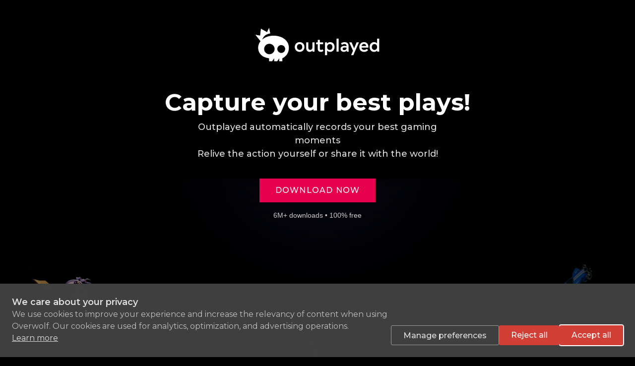

--- FILE ---
content_type: text/html
request_url: https://go.overwolf.com/outplayed-lp-2022/
body_size: 30377
content:
<!doctype html>
<html lang="en-US">

<!-- 4455 -->

<head>
	<meta charset="UTF-8">
	<meta name="viewport" content="width=device-width, initial-scale=1">
	<link rel="profile" href="http://gmpg.org/xfn/11">
	<meta name='robots' content='noindex, nofollow' />

	<!-- This site is optimized with the Yoast SEO plugin v22.2 - https://yoast.com/wordpress/plugins/seo/ -->
	<title>Outplayed - Automatically capture all of your gaming highlights</title>
	<meta name="description"
		content="Outplayed automatically captures your best gaming moments and lets you easily review, edit and share highlights with your friends over social media." />
	<meta property="og:locale" content="en_US" />
	<meta property="og:type" content="article" />
	<meta property="og:title" content="Outplayed - Automatically capture all of your gaming highlights" />
	<meta property="og:description"
		content="Outplayed automatically captures your best gaming moments and lets you easily review, edit and share highlights with your friends over social media." />
	<meta property="og:url" content="https://go.overwolf.com/outplayed-multigame-2024-v1/" />
	<meta property="article:modified_time" content="2024-03-07T13:02:07+00:00" />

	<meta property="og:image" content="https://game.overwolf.com/outplayed-multigame-2024-v1/Thumbnail.png">
	<meta property="og:image:width" content="1200">
	<meta property="og:image:height" content="630">
	<meta property="og:image:type" content="image/png">

	<meta name="robots" content="noindex">
	<meta name="googlebot" content="no index">

	<link rel="apple-touch-icon" sizes="180x180" href="./android-chrome-192x192.png">
	<link rel="icon" type="image/png" sizes="32x32" href="./favicon-32x32.png">
	<link rel="icon" type="image/png" sizes="16x16" href="./favicon-16x16.png">


	<meta name="twitter:card" content="summary_large_image" />
	<meta name="twitter:label1" content="Est. reading time" />
	<meta name="twitter:data1" content="5 minutes" />
	<script type="application/ld+json"
		class="yoast-schema-graph">{"@context":"https://schema.org","@graph":[{"@type":"WebPage","@id":"https://go.overwolf.com/outplayed-multigame-2024-v1/","url":"https://go.overwolf.com/outplayed-multigame-2024-v1/","name":"Outplayed - Automatically capture all of your gaming highlights","isPartOf":{"@id":"https://go.overwolf.com/#website"},"primaryImageOfPage":{"@id":"https://go.overwolf.com/outplayed-multigame-2024-v1/#primaryimage"},"image":{"@id":"https://go.overwolf.com/outplayed-multigame-2024-v1/#primaryimage"},"thumbnailUrl":"https://go.overwolf.com/wp-content/uploads/2024/03/Thumbnail.png","datePublished":"2024-03-06T21:06:54+00:00","dateModified":"2024-03-07T13:02:07+00:00","description":"Outplayed automatically captures your best gaming moments and lets you easily review, edit and share highlights with your friends over social media.","breadcrumb":{"@id":"https://go.overwolf.com/outplayed-multigame-2024-v1/#breadcrumb"},"inLanguage":"en-US","potentialAction":[{"@type":"ReadAction","target":["https://go.overwolf.com/outplayed-multigame-2024-v1/"]}]},{"@type":"ImageObject","inLanguage":"en-US","@id":"https://go.overwolf.com/outplayed-multigame-2024-v1/#primaryimage","url":"https://go.overwolf.com/wp-content/uploads/2024/03/Thumbnail.png","contentUrl":"https://go.overwolf.com/wp-content/uploads/2024/03/Thumbnail.png","width":1200,"height":630},{"@type":"BreadcrumbList","@id":"https://go.overwolf.com/outplayed-multigame-2024-v1/#breadcrumb","itemListElement":[{"@type":"ListItem","position":1,"name":"Home","item":"https://go.overwolf.com/"},{"@type":"ListItem","position":2,"name":"outplayed-multigame-2024-v1"}]},{"@type":"WebSite","@id":"https://go.overwolf.com/#website","url":"https://go.overwolf.com/","name":"","description":"","potentialAction":[{"@type":"SearchAction","target":{"@type":"EntryPoint","urlTemplate":"https://go.overwolf.com/?s={search_term_string}"},"query-input":"required name=search_term_string"}],"inLanguage":"en-US"}]}</script>
	<!-- / Yoast SEO plugin. -->

	<!-- <script type="text/javascript">
		window.location.href = 'https://www.overwolf.com/app/overwolf-outplayed';
	</script>	 -->

	<link href="https://fonts.googleapis.com/css2?family=Montserrat:ital,wght@0,100..900;1,100..900&display=swap"
		rel="stylesheet">

	<link rel="alternate" type="application/rss+xml" title=" &raquo; Feed" href="https://go.overwolf.com/feed/" />
	<link rel="alternate" type="application/rss+xml" title=" &raquo; Comments Feed"
		href="https://go.overwolf.com/comments/feed/" />
	<script type="text/javascript">
		/* <![CDATA[ */
		window._wpemojiSettings = { "baseUrl": "https:\/\/s.w.org\/images\/core\/emoji\/14.0.0\/72x72\/", "ext": ".png", "svgUrl": "https:\/\/s.w.org\/images\/core\/emoji\/14.0.0\/svg\/", "svgExt": ".svg", "source": { "concatemoji": "https:\/\/go.overwolf.com\/wp-includes\/js\/wp-emoji-release.min.js?ver=6.4.3" } };
		/*! This file is auto-generated */
		!function (i, n) { var o, s, e; function c(e) { try { var t = { supportTests: e, timestamp: (new Date).valueOf() }; sessionStorage.setItem(o, JSON.stringify(t)) } catch (e) { } } function p(e, t, n) { e.clearRect(0, 0, e.canvas.width, e.canvas.height), e.fillText(t, 0, 0); var t = new Uint32Array(e.getImageData(0, 0, e.canvas.width, e.canvas.height).data), r = (e.clearRect(0, 0, e.canvas.width, e.canvas.height), e.fillText(n, 0, 0), new Uint32Array(e.getImageData(0, 0, e.canvas.width, e.canvas.height).data)); return t.every(function (e, t) { return e === r[t] }) } function u(e, t, n) { switch (t) { case "flag": return n(e, "\ud83c\udff3\ufe0f\u200d\u26a7\ufe0f", "\ud83c\udff3\ufe0f\u200b\u26a7\ufe0f") ? !1 : !n(e, "\ud83c\uddfa\ud83c\uddf3", "\ud83c\uddfa\u200b\ud83c\uddf3") && !n(e, "\ud83c\udff4\udb40\udc67\udb40\udc62\udb40\udc65\udb40\udc6e\udb40\udc67\udb40\udc7f", "\ud83c\udff4\u200b\udb40\udc67\u200b\udb40\udc62\u200b\udb40\udc65\u200b\udb40\udc6e\u200b\udb40\udc67\u200b\udb40\udc7f"); case "emoji": return !n(e, "\ud83e\udef1\ud83c\udffb\u200d\ud83e\udef2\ud83c\udfff", "\ud83e\udef1\ud83c\udffb\u200b\ud83e\udef2\ud83c\udfff") }return !1 } function f(e, t, n) { var r = "undefined" != typeof WorkerGlobalScope && self instanceof WorkerGlobalScope ? new OffscreenCanvas(300, 150) : i.createElement("canvas"), a = r.getContext("2d", { willReadFrequently: !0 }), o = (a.textBaseline = "top", a.font = "600 32px Arial", {}); return e.forEach(function (e) { o[e] = t(a, e, n) }), o } function t(e) { var t = i.createElement("script"); t.src = e, t.defer = !0, i.head.appendChild(t) } "undefined" != typeof Promise && (o = "wpEmojiSettingsSupports", s = ["flag", "emoji"], n.supports = { everything: !0, everythingExceptFlag: !0 }, e = new Promise(function (e) { i.addEventListener("DOMContentLoaded", e, { once: !0 }) }), new Promise(function (t) { var n = function () { try { var e = JSON.parse(sessionStorage.getItem(o)); if ("object" == typeof e && "number" == typeof e.timestamp && (new Date).valueOf() < e.timestamp + 604800 && "object" == typeof e.supportTests) return e.supportTests } catch (e) { } return null }(); if (!n) { if ("undefined" != typeof Worker && "undefined" != typeof OffscreenCanvas && "undefined" != typeof URL && URL.createObjectURL && "undefined" != typeof Blob) try { var e = "postMessage(" + f.toString() + "(" + [JSON.stringify(s), u.toString(), p.toString()].join(",") + "));", r = new Blob([e], { type: "text/javascript" }), a = new Worker(URL.createObjectURL(r), { name: "wpTestEmojiSupports" }); return void (a.onmessage = function (e) { c(n = e.data), a.terminate(), t(n) }) } catch (e) { } c(n = f(s, u, p)) } t(n) }).then(function (e) { for (var t in e) n.supports[t] = e[t], n.supports.everything = n.supports.everything && n.supports[t], "flag" !== t && (n.supports.everythingExceptFlag = n.supports.everythingExceptFlag && n.supports[t]); n.supports.everythingExceptFlag = n.supports.everythingExceptFlag && !n.supports.flag, n.DOMReady = !1, n.readyCallback = function () { n.DOMReady = !0 } }).then(function () { return e }).then(function () { var e; n.supports.everything || (n.readyCallback(), (e = n.source || {}).concatemoji ? t(e.concatemoji) : e.wpemoji && e.twemoji && (t(e.twemoji), t(e.wpemoji))) })) }((window, document), window._wpemojiSettings);
		/* ]]> */
	</script>
	<style id='wp-emoji-styles-inline-css' type='text/css'>
		img.wp-smiley,
		img.emoji {
			display: inline !important;
			border: none !important;
			box-shadow: none !important;
			height: 1em !important;
			width: 1em !important;
			margin: 0 0.07em !important;
			vertical-align: -0.1em !important;
			background: none !important;
			padding: 0 !important;
		}
	</style>
	<style id='classic-theme-styles-inline-css' type='text/css'>
		/*! This file is auto-generated */
		.wp-block-button__link {
			color: #fff;
			background-color: #32373c;
			border-radius: 9999px;
			box-shadow: none;
			text-decoration: none;
			padding: calc(.667em + 2px) calc(1.333em + 2px);
			font-size: 1.125em
		}

		.wp-block-file__button {
			background: #32373c;
			color: #fff;
			text-decoration: none
		}
	</style>
	<style id='global-styles-inline-css' type='text/css'>
		body {
			--wp--preset--color--black: #000000;
			--wp--preset--color--cyan-bluish-gray: #abb8c3;
			--wp--preset--color--white: #ffffff;
			--wp--preset--color--pale-pink: #f78da7;
			--wp--preset--color--vivid-red: #cf2e2e;
			--wp--preset--color--luminous-vivid-orange: #ff6900;
			--wp--preset--color--luminous-vivid-amber: #fcb900;
			--wp--preset--color--light-green-cyan: #7bdcb5;
			--wp--preset--color--vivid-green-cyan: #00d084;
			--wp--preset--color--pale-cyan-blue: #8ed1fc;
			--wp--preset--color--vivid-cyan-blue: #0693e3;
			--wp--preset--color--vivid-purple: #9b51e0;
			--wp--preset--gradient--vivid-cyan-blue-to-vivid-purple: linear-gradient(135deg, rgba(6, 147, 227, 1) 0%, rgb(155, 81, 224) 100%);
			--wp--preset--gradient--light-green-cyan-to-vivid-green-cyan: linear-gradient(135deg, rgb(122, 220, 180) 0%, rgb(0, 208, 130) 100%);
			--wp--preset--gradient--luminous-vivid-amber-to-luminous-vivid-orange: linear-gradient(135deg, rgba(252, 185, 0, 1) 0%, rgba(255, 105, 0, 1) 100%);
			--wp--preset--gradient--luminous-vivid-orange-to-vivid-red: linear-gradient(135deg, rgba(255, 105, 0, 1) 0%, rgb(207, 46, 46) 100%);
			--wp--preset--gradient--very-light-gray-to-cyan-bluish-gray: linear-gradient(135deg, rgb(238, 238, 238) 0%, rgb(169, 184, 195) 100%);
			--wp--preset--gradient--cool-to-warm-spectrum: linear-gradient(135deg, rgb(74, 234, 220) 0%, rgb(151, 120, 209) 20%, rgb(207, 42, 186) 40%, rgb(238, 44, 130) 60%, rgb(251, 105, 98) 80%, rgb(254, 248, 76) 100%);
			--wp--preset--gradient--blush-light-purple: linear-gradient(135deg, rgb(255, 206, 236) 0%, rgb(152, 150, 240) 100%);
			--wp--preset--gradient--blush-bordeaux: linear-gradient(135deg, rgb(254, 205, 165) 0%, rgb(254, 45, 45) 50%, rgb(107, 0, 62) 100%);
			--wp--preset--gradient--luminous-dusk: linear-gradient(135deg, rgb(255, 203, 112) 0%, rgb(199, 81, 192) 50%, rgb(65, 88, 208) 100%);
			--wp--preset--gradient--pale-ocean: linear-gradient(135deg, rgb(255, 245, 203) 0%, rgb(182, 227, 212) 50%, rgb(51, 167, 181) 100%);
			--wp--preset--gradient--electric-grass: linear-gradient(135deg, rgb(202, 248, 128) 0%, rgb(113, 206, 126) 100%);
			--wp--preset--gradient--midnight: linear-gradient(135deg, rgb(2, 3, 129) 0%, rgb(40, 116, 252) 100%);
			--wp--preset--font-size--small: 13px;
			--wp--preset--font-size--medium: 20px;
			--wp--preset--font-size--large: 36px;
			--wp--preset--font-size--x-large: 42px;
			--wp--preset--spacing--20: 0.44rem;
			--wp--preset--spacing--30: 0.67rem;
			--wp--preset--spacing--40: 1rem;
			--wp--preset--spacing--50: 1.5rem;
			--wp--preset--spacing--60: 2.25rem;
			--wp--preset--spacing--70: 3.38rem;
			--wp--preset--spacing--80: 5.06rem;
			--wp--preset--shadow--natural: 6px 6px 9px rgba(0, 0, 0, 0.2);
			--wp--preset--shadow--deep: 12px 12px 50px rgba(0, 0, 0, 0.4);
			--wp--preset--shadow--sharp: 6px 6px 0px rgba(0, 0, 0, 0.2);
			--wp--preset--shadow--outlined: 6px 6px 0px -3px rgba(255, 255, 255, 1), 6px 6px rgba(0, 0, 0, 1);
			--wp--preset--shadow--crisp: 6px 6px 0px rgba(0, 0, 0, 1);
		}

		:where(.is-layout-flex) {
			gap: 0.5em;
		}

		:where(.is-layout-grid) {
			gap: 0.5em;
		}

		body .is-layout-flow>.alignleft {
			float: left;
			margin-inline-start: 0;
			margin-inline-end: 2em;
		}

		body .is-layout-flow>.alignright {
			float: right;
			margin-inline-start: 2em;
			margin-inline-end: 0;
		}

		body .is-layout-flow>.aligncenter {
			margin-left: auto !important;
			margin-right: auto !important;
		}

		body .is-layout-constrained>.alignleft {
			float: left;
			margin-inline-start: 0;
			margin-inline-end: 2em;
		}

		body .is-layout-constrained>.alignright {
			float: right;
			margin-inline-start: 2em;
			margin-inline-end: 0;
		}

		body .is-layout-constrained>.aligncenter {
			margin-left: auto !important;
			margin-right: auto !important;
		}

		body .is-layout-constrained> :where(:not(.alignleft):not(.alignright):not(.alignfull)) {
			max-width: var(--wp--style--global--content-size);
			margin-left: auto !important;
			margin-right: auto !important;
		}

		body .is-layout-constrained>.alignwide {
			max-width: var(--wp--style--global--wide-size);
		}

		body .is-layout-flex {
			display: flex;
		}

		body .is-layout-flex {
			flex-wrap: wrap;
			align-items: center;
		}

		body .is-layout-flex>* {
			margin: 0;
		}

		body .is-layout-grid {
			display: grid;
		}

		body .is-layout-grid>* {
			margin: 0;
		}

		:where(.wp-block-columns.is-layout-flex) {
			gap: 2em;
		}

		:where(.wp-block-columns.is-layout-grid) {
			gap: 2em;
		}

		:where(.wp-block-post-template.is-layout-flex) {
			gap: 1.25em;
		}

		:where(.wp-block-post-template.is-layout-grid) {
			gap: 1.25em;
		}

		.has-black-color {
			color: var(--wp--preset--color--black) !important;
		}

		.has-cyan-bluish-gray-color {
			color: var(--wp--preset--color--cyan-bluish-gray) !important;
		}

		.has-white-color {
			color: var(--wp--preset--color--white) !important;
		}

		.has-pale-pink-color {
			color: var(--wp--preset--color--pale-pink) !important;
		}

		.has-vivid-red-color {
			color: var(--wp--preset--color--vivid-red) !important;
		}

		.has-luminous-vivid-orange-color {
			color: var(--wp--preset--color--luminous-vivid-orange) !important;
		}

		.has-luminous-vivid-amber-color {
			color: var(--wp--preset--color--luminous-vivid-amber) !important;
		}

		.has-light-green-cyan-color {
			color: var(--wp--preset--color--light-green-cyan) !important;
		}

		.has-vivid-green-cyan-color {
			color: var(--wp--preset--color--vivid-green-cyan) !important;
		}

		.has-pale-cyan-blue-color {
			color: var(--wp--preset--color--pale-cyan-blue) !important;
		}

		.has-vivid-cyan-blue-color {
			color: var(--wp--preset--color--vivid-cyan-blue) !important;
		}

		.has-vivid-purple-color {
			color: var(--wp--preset--color--vivid-purple) !important;
		}

		.has-black-background-color {
			background-color: var(--wp--preset--color--black) !important;
		}

		.has-cyan-bluish-gray-background-color {
			background-color: var(--wp--preset--color--cyan-bluish-gray) !important;
		}

		.has-white-background-color {
			background-color: var(--wp--preset--color--white) !important;
		}

		.has-pale-pink-background-color {
			background-color: var(--wp--preset--color--pale-pink) !important;
		}

		.has-vivid-red-background-color {
			background-color: var(--wp--preset--color--vivid-red) !important;
		}

		.has-luminous-vivid-orange-background-color {
			background-color: var(--wp--preset--color--luminous-vivid-orange) !important;
		}

		.has-luminous-vivid-amber-background-color {
			background-color: var(--wp--preset--color--luminous-vivid-amber) !important;
		}

		.has-light-green-cyan-background-color {
			background-color: var(--wp--preset--color--light-green-cyan) !important;
		}

		.has-vivid-green-cyan-background-color {
			background-color: var(--wp--preset--color--vivid-green-cyan) !important;
		}

		.has-pale-cyan-blue-background-color {
			background-color: var(--wp--preset--color--pale-cyan-blue) !important;
		}

		.has-vivid-cyan-blue-background-color {
			background-color: var(--wp--preset--color--vivid-cyan-blue) !important;
		}

		.has-vivid-purple-background-color {
			background-color: var(--wp--preset--color--vivid-purple) !important;
		}

		.has-black-border-color {
			border-color: var(--wp--preset--color--black) !important;
		}

		.has-cyan-bluish-gray-border-color {
			border-color: var(--wp--preset--color--cyan-bluish-gray) !important;
		}

		.has-white-border-color {
			border-color: var(--wp--preset--color--white) !important;
		}

		.has-pale-pink-border-color {
			border-color: var(--wp--preset--color--pale-pink) !important;
		}

		.has-vivid-red-border-color {
			border-color: var(--wp--preset--color--vivid-red) !important;
		}

		.has-luminous-vivid-orange-border-color {
			border-color: var(--wp--preset--color--luminous-vivid-orange) !important;
		}

		.has-luminous-vivid-amber-border-color {
			border-color: var(--wp--preset--color--luminous-vivid-amber) !important;
		}

		.has-light-green-cyan-border-color {
			border-color: var(--wp--preset--color--light-green-cyan) !important;
		}

		.has-vivid-green-cyan-border-color {
			border-color: var(--wp--preset--color--vivid-green-cyan) !important;
		}

		.has-pale-cyan-blue-border-color {
			border-color: var(--wp--preset--color--pale-cyan-blue) !important;
		}

		.has-vivid-cyan-blue-border-color {
			border-color: var(--wp--preset--color--vivid-cyan-blue) !important;
		}

		.has-vivid-purple-border-color {
			border-color: var(--wp--preset--color--vivid-purple) !important;
		}

		.has-vivid-cyan-blue-to-vivid-purple-gradient-background {
			background: var(--wp--preset--gradient--vivid-cyan-blue-to-vivid-purple) !important;
		}

		.has-light-green-cyan-to-vivid-green-cyan-gradient-background {
			background: var(--wp--preset--gradient--light-green-cyan-to-vivid-green-cyan) !important;
		}

		.has-luminous-vivid-amber-to-luminous-vivid-orange-gradient-background {
			background: var(--wp--preset--gradient--luminous-vivid-amber-to-luminous-vivid-orange) !important;
		}

		.has-luminous-vivid-orange-to-vivid-red-gradient-background {
			background: var(--wp--preset--gradient--luminous-vivid-orange-to-vivid-red) !important;
		}

		.has-very-light-gray-to-cyan-bluish-gray-gradient-background {
			background: var(--wp--preset--gradient--very-light-gray-to-cyan-bluish-gray) !important;
		}

		.has-cool-to-warm-spectrum-gradient-background {
			background: var(--wp--preset--gradient--cool-to-warm-spectrum) !important;
		}

		.has-blush-light-purple-gradient-background {
			background: var(--wp--preset--gradient--blush-light-purple) !important;
		}

		.has-blush-bordeaux-gradient-background {
			background: var(--wp--preset--gradient--blush-bordeaux) !important;
		}

		.has-luminous-dusk-gradient-background {
			background: var(--wp--preset--gradient--luminous-dusk) !important;
		}

		.has-pale-ocean-gradient-background {
			background: var(--wp--preset--gradient--pale-ocean) !important;
		}

		.has-electric-grass-gradient-background {
			background: var(--wp--preset--gradient--electric-grass) !important;
		}

		.has-midnight-gradient-background {
			background: var(--wp--preset--gradient--midnight) !important;
		}

		.has-small-font-size {
			font-size: var(--wp--preset--font-size--small) !important;
		}

		.has-medium-font-size {
			font-size: var(--wp--preset--font-size--medium) !important;
		}

		.has-large-font-size {
			font-size: var(--wp--preset--font-size--large) !important;
		}

		.has-x-large-font-size {
			font-size: var(--wp--preset--font-size--x-large) !important;
		}

		.wp-block-navigation a:where(:not(.wp-element-button)) {
			color: inherit;
		}

		:where(.wp-block-post-template.is-layout-flex) {
			gap: 1.25em;
		}

		:where(.wp-block-post-template.is-layout-grid) {
			gap: 1.25em;
		}

		:where(.wp-block-columns.is-layout-flex) {
			gap: 2em;
		}

		:where(.wp-block-columns.is-layout-grid) {
			gap: 2em;
		}

		.wp-block-pullquote {
			font-size: 1.5em;
			line-height: 1.6;
		}

		.dialog-close-button {
			display: none !important;
		}
	</style>
	<link rel='stylesheet' id='elementor-hello-theme-style-css'
		href='https://go.overwolf.com/wp-content/themes/elementor-hello-theme-master/style.css?ver=6.4.3'
		type='text/css' media='all' />
	<link rel='stylesheet' id='elementor-icons-css'
		href='https://go.overwolf.com/wp-content/plugins/elementor/assets/lib/eicons/css/elementor-icons.min.css?ver=5.29.0'
		type='text/css' media='all' />
	<link rel='stylesheet' id='elementor-frontend-css'
		href='https://go.overwolf.com/wp-content/plugins/elementor/assets/css/frontend.min.css?ver=3.19.4'
		type='text/css' media='all' />
	<link rel='stylesheet' id='swiper-css'
		href='https://go.overwolf.com/wp-content/plugins/elementor/assets/lib/swiper/css/swiper.min.css?ver=5.3.6'
		type='text/css' media='all' />
	<link rel='stylesheet' id='elementor-post-6122-css'
		href='https://go.overwolf.com/wp-content/uploads/elementor/css/post-6122.css?ver=1709830131' type='text/css'
		media='all' />
	<link rel='stylesheet' id='elementor-pro-css'
		href='https://go.overwolf.com/wp-content/plugins/elementor-pro/assets/css/frontend.min.css?ver=3.15.1'
		type='text/css' media='all' />
	<link rel='stylesheet' id='ooohboi-steroids-styles-css'
		href='https://go.overwolf.com/wp-content/plugins/ooohboi-steroids-for-elementor/assets/css/main.css?ver=2.1.626082023'
		type='text/css' media='all' />
	<link rel='stylesheet' id='font-awesome-5-all-css'
		href='https://go.overwolf.com/wp-content/plugins/elementor/assets/lib/font-awesome/css/all.min.css?ver=4.10.22'
		type='text/css' media='all' />
	<link rel='stylesheet' id='font-awesome-4-shim-css'
		href='https://go.overwolf.com/wp-content/plugins/elementor/assets/lib/font-awesome/css/v4-shims.min.css?ver=3.19.4'
		type='text/css' media='all' />
	<link rel='stylesheet' id='elementor-post-88529-css'
		href='./../wp-content/uploads/elementor/css/post-88529.css?ver=1711549470' type='text/css' media='all' />
	<link rel='stylesheet' id='elementor-post-384-css'
		href='https://go.overwolf.com/wp-content/uploads/elementor/css/post-384.css?ver=1709830132' type='text/css'
		media='all' />
	<link rel='stylesheet' id='google-fonts-1-css'
		href='https://fonts.googleapis.com/css?family=Nunito%3A100%2C100italic%2C200%2C200italic%2C300%2C300italic%2C400%2C400italic%2C500%2C500italic%2C600%2C600italic%2C700%2C700italic%2C800%2C800italic%2C900%2C900italic%7CMontserrat%3A100%2C100italic%2C200%2C200italic%2C300%2C300italic%2C400%2C400italic%2C500%2C500italic%2C600%2C600italic%2C700%2C700italic%2C800%2C800italic%2C900%2C900italic%7CLato%3A100%2C100italic%2C200%2C200italic%2C300%2C300italic%2C400%2C400italic%2C500%2C500italic%2C600%2C600italic%2C700%2C700italic%2C800%2C800italic%2C900%2C900italic&#038;display=auto&#038;ver=6.4.3'
		type='text/css' media='all' />
	<link rel="preconnect" href="https://fonts.gstatic.com/" crossorigin><!--n2css-->
	<script type="text/javascript" src="https://go.overwolf.com/wp-includes/js/jquery/jquery.min.js?ver=3.7.1"
		id="jquery-core-js"></script>
	<script type="text/javascript" src="https://go.overwolf.com/wp-includes/js/jquery/jquery-migrate.min.js?ver=3.4.1"
		id="jquery-migrate-js"></script>
	<script type="text/javascript"
		src="https://go.overwolf.com/wp-content/plugins/elementor/assets/lib/font-awesome/js/v4-shims.min.js?ver=3.19.4"
		id="font-awesome-4-shim-js"></script>
	<link rel="https://api.w.org/" href="https://go.overwolf.com/wp-json/" />
	<link rel="alternate" type="application/json" href="https://go.overwolf.com/wp-json/wp/v2/pages/88529" />
	<meta name="generator" content="WordPress 6.4.3" />
	<link rel='shortlink' href='https://go.overwolf.com/?p=88529' />
	<link rel="alternate" type="application/json+oembed"
		href="https://go.overwolf.com/wp-json/oembed/1.0/embed?url=https%3A%2F%2Fgo.overwolf.com%2Foutplayed-multigame-2024-v1%2F" />
	<link rel="alternate" type="text/xml+oembed"
		href="https://go.overwolf.com/wp-json/oembed/1.0/embed?url=https%3A%2F%2Fgo.overwolf.com%2Foutplayed-multigame-2024-v1%2F&#038;format=xml" />
	<!-- Google Tag Manager NEW-->
	<script>(function (w, d, s, l, i) {
			w[l] = w[l] || []; w[l].push({
				'gtm.start':
					new Date().getTime(), event: 'gtm.js'
			}); var f = d.getElementsByTagName(s)[0],
				j = d.createElement(s), dl = l != 'dataLayer' ? '&l=' + l : ''; j.async = true; j.src =
					'https://www.googletagmanager.com/gtm.js?id=' + i + dl; f.parentNode.insertBefore(j, f);
		})(window, document, 'script', 'dataLayer', 'GTM-P2XLH9S');</script>
	<!-- End Google Tag Manager -->

	<meta name="google-site-verification" content="-lXbmB8j5CUvzwLohhWUcQQGAB4P0cQsJcBuO6jYq24" />
	<!-- mixpanel init -->
	<script>
		(function (f, b) {
			if (!b.__SV) {
				var e, g, i, h; window.mixpanel = b; b._i = []; b.init = function (e, f, c) {
					function g(a, d) { var b = d.split("."); 2 == b.length && (a = a[b[0]], d = b[1]); a[d] = function () { a.push([d].concat(Array.prototype.slice.call(arguments, 0))) } } var a = b; "undefined" !== typeof c ? a = b[c] = [] : c = "mixpanel"; a.people = a.people || []; a.toString = function (a) { var d = "mixpanel"; "mixpanel" !== c && (d += "." + c); a || (d += " (stub)"); return d }; a.people.toString = function () { return a.toString(1) + ".people (stub)" }; i = "disable time_event track track_pageview track_links track_forms track_with_groups add_group set_group remove_group register register_once alias unregister identify name_tag set_config reset opt_in_tracking opt_out_tracking has_opted_in_tracking has_opted_out_tracking clear_opt_in_out_tracking start_batch_senders people.set people.set_once people.unset people.increment people.append people.union people.track_charge people.clear_charges people.delete_user people.remove".split(" ");
					for (h = 0; h < i.length; h++)g(a, i[h]); var j = "set set_once union unset remove delete".split(" "); a.get_group = function () { function b(c) { d[c] = function () { call2_args = arguments; call2 = [c].concat(Array.prototype.slice.call(call2_args, 0)); a.push([e, call2]) } } for (var d = {}, e = ["get_group"].concat(Array.prototype.slice.call(arguments, 0)), c = 0; c < j.length; c++)b(j[c]); return d }; b._i.push([e, f, c])
				}; b.__SV = 1.2; e = f.createElement("script"); e.type = "text/javascript"; e.async = !0; e.src = "undefined" !== typeof MIXPANEL_CUSTOM_LIB_URL ?
					MIXPANEL_CUSTOM_LIB_URL : "file:" === f.location.protocol && "//cdn.mxpnl.com/libs/mixpanel-2-latest.min.js".match(/^\/\//) ? "https://cdn.mxpnl.com/libs/mixpanel-2-latest.min.js" : "//cdn.mxpnl.com/libs/mixpanel-2-latest.min.js"; g = f.getElementsByTagName("script")[0]; g.parentNode.insertBefore(e, g)
			}
		})(document, window.mixpanel || []);

		mixpanel.init('7f5cd212660fa0bc40eb2cd1335ede5c');
	</script>
	<!-- mixpanel init -->
	<meta name="generator"
		content="Elementor 3.19.4; features: e_optimized_assets_loading, additional_custom_breakpoints, block_editor_assets_optimize, e_image_loading_optimization; settings: css_print_method-external, google_font-enabled, font_display-auto">
	<!-- test snippet head snippet  -->

	<!-- Meta Pixel Code -->
	<script type='text/javascript'>
		!function (f, b, e, v, n, t, s) {
			if (f.fbq) return; n = f.fbq = function () {
				n.callMethod ?
					n.callMethod.apply(n, arguments) : n.queue.push(arguments)
			}; if (!f._fbq) f._fbq = n;
			n.push = n; n.loaded = !0; n.version = '2.0'; n.queue = []; t = b.createElement(e); t.async = !0;
			t.src = v; s = b.getElementsByTagName(e)[0]; s.parentNode.insertBefore(t, s)
		}(window,
			document, 'script', 'https://connect.facebook.net/en_US/fbevents.js?v=next');
	</script>
	<!-- End Meta Pixel Code -->

	<script type='text/javascript'>
		var url = window.location.origin + '?ob=open-bridge';
		fbq('set', 'openbridge', '1407571389367545', url);
	</script>
	<script type='text/javascript'>fbq('init', '1407571389367545', {}, {
			"agent": "wordpress-6.4.3-3.0.15"
		})</script>
	<script type='text/javascript'>
		fbq('track', 'PageView', []);
	</script>
	<!-- Meta Pixel Code -->
	<noscript>
		<img height="1" width="1" style="display:none" alt="fbpx"
			src="https://www.facebook.com/tr?id=1407571389367545&ev=PageView&noscript=1" />
	</noscript>
	<!-- End Meta Pixel Code -->
	<meta name="redi-version" content="1.2.2" />

	<style type="text/css" id="wp-custom-css">
		#site-header {
			display: none !important;
		}

		#scripts {
			display: none !important;
		}
	</style>
</head>

<body
	class="page-template-default page page-id-88529 elementor-default elementor-kit-6122 elementor-page elementor-page-88529">

	<main id="main" class="site-main post-88529 page type-page status-publish has-post-thumbnail hentry" role="main">

		<header class="page-header">
			<h1 class="entry-title">outplayed-multigame-2024-v1</h1>
		</header>

		<div class="page-content">
			<div data-elementor-type="wp-post" data-elementor-id="88529" class="elementor elementor-88529"
				data-elementor-post-type="page">
				<section
					class="ob-is-breaking-bad elementor-section elementor-top-section elementor-element elementor-element-925d070 elementor-section-full_width elementor-section-height-default elementor-section-height-default"
					data-id="925d070" data-element_type="section"
					data-settings="{&quot;_ob_bbad_use_it&quot;:&quot;yes&quot;,&quot;_ob_bbad_sssic_use&quot;:&quot;no&quot;,&quot;_ob_glider_is_slider&quot;:&quot;no&quot;}">
					<div class="elementor-container elementor-column-gap-default">
						<div class="elementor-column elementor-col-100 elementor-top-column elementor-element elementor-element-9f7f10e"
							data-id="9f7f10e" data-element_type="column"
							data-settings="{&quot;_ob_bbad_is_stalker&quot;:&quot;no&quot;,&quot;_ob_teleporter_use&quot;:false,&quot;_ob_column_hoveranimator&quot;:&quot;no&quot;,&quot;_ob_column_has_pseudo&quot;:&quot;no&quot;}">
							<div class="elementor-widget-wrap elementor-element-populated">
								<div class="elementor-element elementor-element-8647211 hero ob-has-background-overlay elementor-widget elementor-widget-html"
									data-id="8647211" data-element_type="widget"
									data-settings="{&quot;_ob_perspektive_use&quot;:&quot;no&quot;,&quot;_ob_poopart_use&quot;:&quot;yes&quot;,&quot;_ob_shadough_use&quot;:&quot;no&quot;,&quot;_ob_allow_hoveranimator&quot;:&quot;no&quot;,&quot;_ob_widget_stalker_use&quot;:&quot;no&quot;}"
									data-widget_type="html.default">
									<div class="elementor-widget-container">
										<main class="outplayed">
											<section class="opening-section">
												<div class="first-layer">
												</div>
												<div class="intro-text-container">
													<div class="intro-text-content">
														<div class="opening-logo">
															<img decoding="async" src="./img/Logo-Outplayed.webp"
																alt="Outplayed logo">
														</div>
														<h2 class="heading-first">
															Capture your best plays!
														</h2>
														<p class="intro-text">
															Outplayed automatically records your best gaming moments
															<br>
															Relive the action yourself or share it with the world!
														</p>
														<div class="cta-buttons hero-buttons download-buttons">
															<!--desktop top btn-->
															<div class="desktop pc">
																<a class="download-btn" data-id="download"
																	data-type="cta" data-action="download"
																	data-position="top" role="button" id="top-button"
																	target="_self" onclick='openModal(); dataLayer.push({
										  event: "app_download_cta",
										  app_name: "Outplayed",
										  app_id: "cghphpbjeabdkomiphingnegihoigeggcfphdofo",
										  app_os: "Windows"});'>
																	Download now
																</a>
															</div>
														</div>
														<!-- mob btn -->
														<div class="download-buttons-mob">
															<a class="download-btn" data-action="mobile notification"
																href="https://www.overwolf.com/mobile?appTitle=Outplayed&appId=cghphpbjeabdkomiphingnegihoigeggcfphdofo"
																id="top-button-mob" target="_self">
																Download now
															</a>
														</div>
														<span class="text-small">
															6M+ downloads • 100% free
														</span>
													</div>
												</div>

												<img decoding="async" class="mob-bg-hero"
													src="https://game.overwolf.com/images-keeper/outplayed/20240215/a/images/a_HeroArt_Mob.webp"
													alt="Hero image">
											</section>
											<div class="large-section">
												<section class="features">
													<div class="content-wrapper">
														<h1 class="heading-second">
															It simply works
														</h1>
														<div class="content-wrapper-inner">
															<div class="features-item-outer">
																<div class="features-item">
																	<!-- <video class="video-loop" loop="" muted="" preload="none" playsinline=""> -->
																	<video class="video-loop" loop="" muted="">
																		<source data-src="" type="video/webm"
																			src="https://content.overwolf.com/go-landing-pages/outplayed/20230717/video/Outplayed_features_1.webm">
																	</video>
																	<img decoding="async" class="gif-img"
																		src="https://game.overwolf.com/images-keeper/outplayed/20240215/a/images/Capture_gif.gif"
																		alt="Capture image">
																	<div class="features-item-text">
																		<h3 class="third-heading">
																			Capture
																		</h3>
																		<span class="main-text">
																			Record high-quality video manually or
																			capture your game highlights automatically
																		</span>
																	</div>
																</div>
															</div>
															<!-- 2 -->
															<div class="features-item-outer">
																<div class="features-item">
																	<!-- <video class="video-loop" loop="" muted="" preload="none" playsinline=""> -->
																	<video class="video-loop" loop="" muted="">
																		<source
																			data-src="https://content.overwolf.com/go-landing-pages/outplayed/20230717/video/Outplayed_features_2.webm"
																			type="video/webm"
																			src="https://content.overwolf.com/go-landing-pages/outplayed/20230717/video/Outplayed_features_2.webm">
																	</video>
																	<img decoding="async" class="gif-img"
																		src="https://game.overwolf.com/images-keeper/outplayed/20240215/a/images/Review_gif.gif"
																		alt="Review image">
																	<div class="features-item-text">
																		<h3 class="third-heading">
																			Review & edit
																		</h3>
																		<span class="main-text">
																			Outplayed contains a simple and light yet
																			powerful editing software
																		</span>
																	</div>

																</div>
															</div>
															<!-- 3 -->
															<div class="features-item-outer">
																<!-- share items -->
																<svg class="share-icon" width="146" height="146"
																	viewBox="0 0 146 146" fill="none"
																	xmlns="http://www.w3.org/2000/svg">
																	<g opacity="0.75"
																		filter="url(#filter0_f_5734_1414)">
																		<circle cx="73" cy="73" r="25" fill="#14C4FF" />
																	</g>
																	<circle cx="72.9231" cy="72.9231" r="21.9231"
																		fill="#14C4FF" />
																	<path
																		d="M85.5059 65.4026C84.7097 65.7403 83.8726 65.9755 83.0153 66.1023C83.4161 66.0346 84.0058 65.3235 84.2406 65.0357C84.5972 64.6016 84.869 64.106 85.0421 63.5741C85.0421 63.5346 85.0822 63.4782 85.0421 63.4499C85.0219 63.4391 84.9993 63.4334 84.9763 63.4334C84.9533 63.4334 84.9306 63.4391 84.9105 63.4499C83.9796 63.9468 82.9889 64.326 81.9618 64.5786C81.926 64.5894 81.8879 64.5904 81.8516 64.5814C81.8153 64.5725 81.7821 64.5539 81.7557 64.5278C81.6757 64.434 81.5897 64.3454 81.498 64.2626C81.0791 63.8926 80.6038 63.5899 80.0896 63.3653C79.3954 63.0846 78.6455 62.963 77.8967 63.0098C77.1701 63.055 76.4607 63.2471 75.8126 63.5741C75.1744 63.9189 74.6135 64.3872 74.1636 64.9511C73.6904 65.5314 73.3488 66.2049 73.1617 66.9263C73.0074 67.6124 72.9899 68.3216 73.1102 69.0143C73.1102 69.1328 73.1102 69.1497 73.0071 69.1328C68.9248 68.5403 65.5754 67.1125 62.8386 64.0481C62.7183 63.9127 62.6553 63.9127 62.558 64.0481C61.3671 65.8314 61.9454 68.6531 63.434 70.047C63.6344 70.2333 63.8405 70.4139 64.0581 70.5832C63.3756 70.5354 62.7097 70.3531 62.1 70.047C61.9855 69.9737 61.9225 70.0132 61.9168 70.1486C61.9005 70.3364 61.9005 70.5252 61.9168 70.713C62.0362 71.6128 62.396 72.4653 62.9594 73.1832C63.5227 73.9011 64.2694 74.4586 65.123 74.7988C65.3311 74.8866 65.548 74.9528 65.77 74.9963C65.1382 75.1189 64.4901 75.138 63.852 75.0527C63.7146 75.0245 63.663 75.0979 63.7146 75.2277C64.5562 77.485 66.3827 78.1735 67.7224 78.5572C67.9057 78.5855 68.0889 78.5855 68.295 78.6306C68.295 78.6306 68.295 78.6306 68.2606 78.6645C67.8656 79.3755 66.2682 79.8552 65.5353 80.1035C64.1976 80.5771 62.7714 80.7581 61.3557 80.634C61.1324 80.6001 61.0808 80.6058 61.0236 80.634C60.9663 80.6622 61.0236 80.7243 61.0866 80.7807C61.3728 80.967 61.6591 81.1306 61.9568 81.2886C62.8432 81.7651 63.7802 82.1436 64.7509 82.4173C69.7779 83.783 75.4347 82.7785 79.2078 79.0821C82.1737 76.1814 83.2157 72.1802 83.2157 68.1734C83.2157 68.0211 83.4046 67.9308 83.5134 67.8518C84.2638 67.2755 84.9253 66.595 85.4773 65.8314C85.5729 65.7176 85.6219 65.5727 85.6147 65.4251C85.6147 65.3405 85.6147 65.3574 85.5059 65.4026Z"
																		fill="white" />
																	<defs>
																		<filter id="filter0_f_5734_1414" x="0" y="0"
																			width="146" height="146"
																			filterUnits="userSpaceOnUse"
																			color-interpolation-filters="sRGB">
																			<feFlood flood-opacity="0"
																				result="BackgroundImageFix" />
																			<feBlend mode="normal" in="SourceGraphic"
																				in2="BackgroundImageFix"
																				result="shape" />
																			<feGaussianBlur stdDeviation="24"
																				result="effect1_foregroundBlur_5734_1414" />
																		</filter>
																	</defs>
																</svg>
																<!--  -->
																<svg class="share-icon" width="146" height="146"
																	viewBox="0 0 146 146" fill="none"
																	xmlns="http://www.w3.org/2000/svg">
																	<g opacity="0.75"
																		filter="url(#filter0_f_5734_1410)">
																		<circle cx="73" cy="73" r="25" fill="#5865F2" />
																	</g>
																	<circle cx="72.9231" cy="72.9231" r="21.9231"
																		fill="#5865F2" />
																	<path
																		d="M82.3828 64.6891C85.3643 69.0477 86.8368 73.964 86.2863 79.6238C86.284 79.6477 86.2715 79.6697 86.2517 79.6841C83.9938 81.3325 81.8063 82.3329 79.6494 82.9964C79.6326 83.0014 79.6146 83.0011 79.598 82.9956C79.5814 82.99 79.5669 82.9793 79.5567 82.9652C79.0584 82.2758 78.6056 81.5491 78.2089 80.7859C78.1862 80.741 78.207 80.6868 78.2538 80.6691C78.9729 80.3997 79.6566 80.0769 80.3143 79.6946C80.3661 79.6645 80.3694 79.5906 80.3216 79.5552C80.182 79.4522 80.0437 79.3439 79.9114 79.2356C79.8867 79.2156 79.8533 79.2117 79.8253 79.2251C75.5554 81.1855 70.878 81.1855 66.5577 79.2251C66.5296 79.2127 66.4963 79.2169 66.4722 79.2366C66.3402 79.3449 66.2016 79.4522 66.0633 79.5552C66.0155 79.5906 66.0194 79.6645 66.0716 79.6946C66.7293 80.0697 67.413 80.3997 68.1311 80.6704C68.1776 80.6881 68.1997 80.741 68.1766 80.7859C67.7885 81.5501 67.3358 82.2768 66.8282 82.9662C66.8061 82.9941 66.7698 83.0069 66.7355 82.9964C64.5889 82.3329 62.4013 81.3325 60.1435 79.6841C60.1246 79.6697 60.1111 79.6467 60.1091 79.6228C59.6491 74.7272 60.5866 69.7702 64.0091 64.6882C64.0173 64.6747 64.0299 64.6642 64.0444 64.658C65.7284 63.8896 67.5325 63.3242 69.4181 63.0014C69.4524 62.9961 69.4867 63.0119 69.5045 63.0421C69.7375 63.4522 70.0038 63.9781 70.184 64.408C72.1716 64.1061 74.1902 64.1061 76.2194 64.408C76.3996 63.9873 76.6566 63.4522 76.8886 63.0421C76.8969 63.0271 76.9097 63.0151 76.9252 63.0078C76.9407 63.0005 76.9582 62.9982 76.9751 63.0014C78.8617 63.3252 80.6658 63.8905 82.3485 64.658C82.3633 64.6642 82.3755 64.6747 82.3828 64.6891ZM71.1945 73.9974C71.2153 72.5502 70.154 71.3526 68.8218 71.3526C67.5005 71.3526 66.4494 72.5397 66.4494 73.9974C66.4494 75.4549 67.5212 76.642 68.8218 76.642C70.1434 76.642 71.1945 75.4549 71.1945 73.9974ZM79.9665 73.9974C79.9873 72.5502 78.926 71.3526 77.5942 71.3526C76.2725 71.3526 75.2215 72.5397 75.2215 73.9974C75.2215 75.4549 76.2933 76.642 77.5942 76.642C78.926 76.642 79.9665 75.4549 79.9665 73.9974Z"
																		fill="white" />
																	<defs>
																		<filter id="filter0_f_5734_1410" x="0" y="0"
																			width="146" height="146"
																			filterUnits="userSpaceOnUse"
																			color-interpolation-filters="sRGB">
																			<feFlood flood-opacity="0"
																				result="BackgroundImageFix" />
																			<feBlend mode="normal" in="SourceGraphic"
																				in2="BackgroundImageFix"
																				result="shape" />
																			<feGaussianBlur stdDeviation="24"
																				result="effect1_foregroundBlur_5734_1410" />
																		</filter>
																	</defs>
																</svg>
																<!--  -->
																<svg class="share-icon" width="146" height="146"
																	viewBox="0 0 146 146" fill="none"
																	xmlns="http://www.w3.org/2000/svg">
																	<g opacity="0.75"
																		filter="url(#filter0_f_5734_1406)">
																		<circle cx="73" cy="73" r="25" fill="#FE0154" />
																	</g>
																	<circle cx="73" cy="73" r="21.9231"
																		fill="#FE0154" />
																	<path fill-rule="evenodd" clip-rule="evenodd"
																		d="M71.8247 65.774C62.2899 65.1588 60.3715 73.0922 60.3715 73.0922C58.3373 78.4431 65.3207 80.2045 65.3207 80.2045L65.7275 83.665L69.0492 83.4592L69.2501 80.8842L70.2649 80.9511L69.9299 83.7319L72.9781 84L73.586 80.8842L74.5337 80.9511L74.3327 84H76.7737L76.8408 83.0523L77.0417 80.9511C83.6849 81.358 82.8045 74.0398 82.8045 74.0398C81.2441 66.8557 75.2534 65.995 71.8247 65.774ZM67.2217 76.0556C66.6503 76.0556 66.0917 75.8861 65.6166 75.5687C65.1415 75.2512 64.7712 74.8 64.5526 74.2721C64.3339 73.7442 64.2767 73.1633 64.3882 72.6029C64.4997 72.0425 64.7748 71.5277 65.1789 71.1237C65.5829 70.7197 66.0977 70.4445 66.6582 70.3331C67.2186 70.2216 67.7995 70.2789 68.3274 70.4975C68.8553 70.7162 69.3065 71.0865 69.6239 71.5616C69.9414 72.0367 70.1108 72.5953 70.1108 73.1667C70.1101 73.9327 69.8055 74.6671 69.2638 75.2087C68.7222 75.7503 67.9877 76.0549 67.2217 76.0556ZM75.8864 77.5C75.1724 77.4996 74.4745 77.2875 73.881 76.8905C73.2874 76.4935 72.8249 75.9295 72.5519 75.2698C72.2788 74.61 72.2075 73.8841 72.3469 73.1838C72.4863 72.4835 72.8302 71.8403 73.3351 71.3354C73.84 70.8305 74.4833 70.4866 75.1836 70.3472C75.8839 70.2078 76.6098 70.2791 77.2696 70.5522C77.9293 70.8252 78.4934 71.2877 78.8903 71.8812C79.2873 72.4748 79.4994 73.1726 79.4998 73.8867C79.5003 74.3613 79.4071 74.8313 79.2256 75.2699C79.0442 75.7085 78.778 76.107 78.4424 76.4426C78.1068 76.7782 77.7083 77.0443 77.2697 77.2258C76.8311 77.4072 76.361 77.5004 75.8864 77.5ZM81.2081 67.1079L86 62.7632L81.7099 63.2148L80.9405 58.793L77.2602 61.363L74.5578 58L74.8511 64.4618L81.2081 67.1079Z"
																		fill="white" />
																	<defs>
																		<filter id="filter0_f_5734_1406" x="0" y="0"
																			width="146" height="146"
																			filterUnits="userSpaceOnUse"
																			color-interpolation-filters="sRGB">
																			<feFlood flood-opacity="0"
																				result="BackgroundImageFix" />
																			<feBlend mode="normal" in="SourceGraphic"
																				in2="BackgroundImageFix"
																				result="shape" />
																			<feGaussianBlur stdDeviation="24"
																				result="effect1_foregroundBlur_5734_1406" />
																		</filter>
																	</defs>
																</svg>
																<!--  -->
																<svg class="share-icon" width="146" height="146"
																	viewBox="0 0 146 146" fill="none"
																	xmlns="http://www.w3.org/2000/svg">
																	<g opacity="0.75"
																		filter="url(#filter0_f_5734_1402)">
																		<circle cx="73" cy="73" r="25" fill="#FF0F00" />
																	</g>
																	<circle cx="72.9231" cy="72.9231" r="21.9231"
																		fill="#FF0F00" />
																	<path fill-rule="evenodd" clip-rule="evenodd"
																		d="M83.1584 64.5359C84.2794 64.8345 85.1604 65.7059 85.4582 66.8105C86 68.815 86 73 86 73C86 73 86 77.185 85.4582 79.1895C85.1562 80.2982 84.2752 81.1695 83.1584 81.4641C81.1317 82 73 82 73 82C73 82 64.8724 82 62.8416 81.4641C61.7206 81.1655 60.8396 80.2941 60.5418 79.1895C60 77.185 60 73 60 73C60 73 60 68.815 60.5418 66.8105C60.8438 65.7018 61.7248 64.8305 62.8416 64.5359C64.8724 64 73 64 73 64C73 64 81.1317 64 83.1584 64.5359ZM77.1569 73L70.4025 76.8577V69.1423L77.1569 73Z"
																		fill="white" />
																	<defs>
																		<filter id="filter0_f_5734_1402" x="0" y="0"
																			width="146" height="146"
																			filterUnits="userSpaceOnUse"
																			color-interpolation-filters="sRGB">
																			<feFlood flood-opacity="0"
																				result="BackgroundImageFix" />
																			<feBlend mode="normal" in="SourceGraphic"
																				in2="BackgroundImageFix"
																				result="shape" />
																			<feGaussianBlur stdDeviation="24"
																				result="effect1_foregroundBlur_5734_1402" />
																		</filter>
																	</defs>
																</svg>
																<!--  -->
																<svg class="share-icon" width="146" height="146"
																	viewBox="0 0 146 146" fill="none"
																	xmlns="http://www.w3.org/2000/svg">
																	<g opacity="0.75"
																		filter="url(#filter0_f_5734_1398)">
																		<circle cx="73" cy="73" r="25" fill="#FF4500" />
																	</g>
																	<circle cx="72.9231" cy="72.9231" r="21.9231"
																		fill="#FF4500" />
																	<path fill-rule="evenodd" clip-rule="evenodd"
																		d="M83.0455 69.2634C84.6774 69.2634 86 70.5827 86 72.2106C86 73.4132 85.2773 74.4455 84.2424 74.904C84.2874 75.1948 84.3118 75.4901 84.3118 75.7895C84.3118 80.3242 79.0204 84 72.4935 84C65.9663 84 60.6749 80.3242 60.6749 75.7895C60.6749 75.4882 60.6999 75.1911 60.7455 74.898C59.7173 74.4369 59 73.4084 59 72.2106C59 70.5827 60.3226 69.2634 61.9545 69.2634C62.7481 69.2634 63.467 69.5769 63.9979 70.0851C66.0432 68.6151 68.8704 67.6746 72.0152 67.5878L73.5182 60.5394C73.5473 60.4029 73.6297 60.2833 73.7471 60.2075C73.8642 60.1311 74.0073 60.1042 74.1441 60.1339L79.054 61.1751C79.3993 60.4813 80.1094 60 80.9385 60C82.1041 60 83.0487 60.9426 83.0487 62.1054C83.0487 63.2681 82.1041 64.2107 80.9385 64.2107C79.8071 64.2107 78.8916 63.3205 78.8381 62.2055L74.4407 61.2729L73.095 67.5897C76.1941 67.6977 78.9767 68.6365 80.9964 70.0904C81.5276 69.5792 82.249 69.2634 83.0455 69.2634ZM75.0292 74.3163C75.0292 75.4772 75.976 76.4217 77.1397 76.4217C78.3034 76.4217 79.2499 75.4772 79.2499 74.3163C79.2499 73.1555 78.3034 72.2106 77.1397 72.2106C75.976 72.2106 75.0292 73.1555 75.0292 74.3163ZM77.511 79.8789C76.0707 81.3139 73.3106 81.4254 72.4992 81.4254C71.6872 81.4254 68.9271 81.3139 67.4883 79.8786C67.275 79.6658 67.275 79.3203 67.4886 79.1072C67.702 78.8943 68.0483 78.894 68.262 79.1072C69.1699 80.0128 71.112 80.3343 72.4992 80.3343C73.8864 80.3343 75.8288 80.0128 76.7383 79.1068C76.9523 78.894 77.2983 78.8943 77.5117 79.1075C77.725 79.3206 77.725 79.6661 77.511 79.8789ZM67.8546 72.2106C66.6906 72.2106 65.7434 73.1552 65.7434 74.316C65.7434 75.4765 66.6906 76.4211 67.8546 76.4211C69.0176 76.4211 69.9642 75.4765 69.9642 74.316C69.9642 73.1552 69.0176 72.2106 67.8546 72.2106Z"
																		fill="white" />
																	<defs>
																		<filter id="filter0_f_5734_1398" x="0" y="0"
																			width="146" height="146"
																			filterUnits="userSpaceOnUse"
																			color-interpolation-filters="sRGB">
																			<feFlood flood-opacity="0"
																				result="BackgroundImageFix" />
																			<feBlend mode="normal" in="SourceGraphic"
																				in2="BackgroundImageFix"
																				result="shape" />
																			<feGaussianBlur stdDeviation="24"
																				result="effect1_foregroundBlur_5734_1398" />
																		</filter>
																	</defs>
																</svg>

																<div class="features-item">
																	<video class="video-loop" loop="" muted="">
																		<source data-src="" type="video/webm"
																			src="https://content.overwolf.com/go-landing-pages/outplayed/20230717/video/Outplayed_features_3.webm">
																	</video>
																	<!-- "D:\OneDrive\Desktop\OW-game-domain\growth-static-pages\game.overwolf.com\images-keeper\outplayed\20240215\a\images\Review_gif.gif" -->

																	<img decoding="async" class="gif-img"
																		src="https://game.overwolf.com/images-keeper/outplayed/20240215/a/images/Share_gif.gif"
																		alt="Review image">
																	<div class="features-item-text">
																		<h3 class="third-heading">
																			Share
																		</h3>
																		<span class="main-text">
																			After your video is perfect, you can share
																			it directly from the app!
																		</span>
																	</div>

																</div>
															</div>
														</div>
													</div>
												</section>

												<section class="animated-line">
													<svg width="2000" height="81" viewBox="0 0 2000 81" fill="none"
														xmlns="http://www.w3.org/2000/svg">
														<line y1="0.625" x2="2000" y2="0.625"
															stroke="url(#paint0_linear_5896_7762)"
															stroke-width="0.75" />
														<line y1="80.625" x2="2000" y2="80.625"
															stroke="url(#paint1_linear_5896_7762)"
															stroke-width="0.75" />
														<defs>
															<linearGradient id="paint0_linear_5896_7762" x1="2000"
																y1="1" x2="78.5" y2="1" gradientUnits="userSpaceOnUse">
																<stop stop-color="white" stop-opacity="0" />
																<stop offset="0.500848" stop-color="white" />
																<stop offset="1" stop-color="white" stop-opacity="0" />
															</linearGradient>
															<linearGradient id="paint1_linear_5896_7762" x1="2000"
																y1="81" x2="78.5" y2="81"
																gradientUnits="userSpaceOnUse">
																<stop stop-color="white" stop-opacity="0" />
																<stop offset="0.500848" stop-color="white" />
																<stop offset="1" stop-color="white" stop-opacity="0" />
															</linearGradient>
														</defs>
													</svg>

													<div class="m-scroll">
														<div class="m-scroll-container">
															<div class="m-scroll__title">
																<div class="animated-line-container">
																	<span class="animated-line-text">
																		&nbsp; Fast and lightweight • 100% Free • Auto
																		record • Screen capture
																		• Record review and share • 6M+ downloads
																		• Doesn't harm FPS • Over 600 games supported •
																		Auto highlight capture •
																		<!-- • Fast and lightweight • -->
																	</span>
																	<span class="animated-line-text">
																		&nbsp; Fast and lightweight • 100% Free • Auto
																		record • Screen capture
																		• Record review and share • 6M+ downloads
																		• Doesn't harm FPS • Over 600 games supported •
																		Auto highlight capture •
																		<!-- • Fast and lightweight • -->
																	</span>
																	<span class="animated-line-text">
																		&nbsp; Fast and lightweight • 100% Free • Auto
																		record • Screen capture
																		• Record review and share • 6M+ downloads
																		• Doesn't harm FPS • Over 600 games supported •
																		Auto highlight capture •
																		<!-- • Fast and lightweight • -->
																	</span>
																	<span class="animated-line-text">
																		&nbsp; Fast and lightweight • 100% Free • Auto
																		record • Screen capture
																		• Record review and share • 6M+ downloads
																		• Doesn't harm FPS • Over 600 games supported •
																		Auto highlight capture •
																		<!-- • Fast and lightweight • -->
																	</span>
																</div>
															</div>
														</div>
													</div>
												</section>

												<section class="testimonials">
													<div class="content-wrapper">
														<div class="two-col">
															<!-- 1 -->
															<div class="testimonials-item">
																<div class="testimonials-item-top">
																	<div class="testimonials-item-img">
																		<img decoding="async"
																			src="https://content.overwolf.com/go-landing-pages/outplayed/20230717/mr-lowlander2.webp"
																			alt="Mr Lowlander">
																	</div>

																	<div class="testimonials-content">
																		<h3>Mr Lowlander</h3>
																		<span>@MrLowlander</span>
																	</div>
																</div>
																<div class="testimonials-item-bottom">
																	<p>
																		“The cool thing about this is that you’ll see
																		all the in-game events on the
																		timeline.
																		You could see
																		when you got a kill, assist [...].
																		Perfect to find that one specific round where
																		you made those
																		impossible headshots.”
																	</p>
																</div>
															</div>
															<!-- 2 -->
															<div class="testimonials-item">
																<div class="testimonials-item-top">
																	<div class="testimonials-item-img">
																		<img decoding="async"
																			src="https://content.overwolf.com/go-landing-pages/outplayed/20230717/Rawzu2.webp"
																			alt="Rawzu">
																	</div>

																	<div class="testimonials-content">
																		<h3>Rawzu</h3>
																		<span>@Rawzu</span>
																	</div>
																</div>
																<div class="testimonials-item-bottom">
																	<p>
																		“It will record all the action automatically,
																		saving you time,
																		storage space and give you peace of
																		mind that nothing important was missed.
																		You want to send something that just happened to
																		your friend
																		on Discord? Boom. Done.”
																	</p>
																</div>
															</div>
														</div>
													</div>
												</section>

												<section class="steps">
													<div class="content-wrapper">
														<h2 class="heading-second">
															Easy and fast
														</h2>
														<span class="first-text">
															Getting started with Outplayed is easy and fast.
															Try it and record high-quality videos without compromising
															your game’s performance
														</span>
														<div class="content-wrapper-inner">
															<!-- 1 -->
															<div class="steps-item">
																<svg class="gradient-line" width="490" height="1"
																	viewBox="0 0 490 1" fill="none"
																	xmlns="http://www.w3.org/2000/svg">
																	<line x1="3.27835e-08" y1="0.625" x2="490"
																		y2="0.625043"
																		stroke="url(#paint0_linear_5047_4746)"
																		stroke-width="0.75" />
																	<defs>
																		<linearGradient id="paint0_linear_5047_4746"
																			x1="0" y1="1" x2="490" y2="1.00004"
																			gradientUnits="userSpaceOnUse">
																			<stop stop-color="white" stop-opacity="0" />
																			<stop stop-color="white" stop-opacity="0" />
																			<stop offset="0.5" stop-color="white" />
																			<stop offset="1" stop-color="white"
																				stop-opacity="0" />
																		</linearGradient>
																	</defs>
																</svg>

																<div class="steps-img">
																	<svg width="146" height="146" viewBox="0 0 146 146"
																		fill="none" xmlns="http://www.w3.org/2000/svg">
																		<g opacity="0.75"
																			filter="url(#filter0_f_4830_2904)">
																			<circle cx="73" cy="73" r="25"
																				fill="#FE0154" />
																		</g>
																		<circle cx="73.0002" cy="73" r="21.9231"
																			fill="#FE0154" />
																		<path
																			d="M75.6293 63.5455V81H72.9872V66.1875H72.8849L68.7088 68.9148V66.392L73.0639 63.5455H75.6293Z"
																			fill="white" />
																		<defs>
																			<filter id="filter0_f_4830_2904" x="0" y="0"
																				width="146" height="146"
																				filterUnits="userSpaceOnUse"
																				color-interpolation-filters="sRGB">
																				<feFlood flood-opacity="0"
																					result="BackgroundImageFix" />
																				<feBlend mode="normal"
																					in="SourceGraphic"
																					in2="BackgroundImageFix"
																					result="shape" />
																				<feGaussianBlur stdDeviation="24"
																					result="effect1_foregroundBlur_4830_2904" />
																			</filter>
																		</defs>
																	</svg>
																</div>

																<div class="steps-text">
																	<h4 class="fourth-heading">
																		Download
																	</h4>
																	<span class="main-text">
																		Outplayed is 100% free <br>
																		You can download it <a href=""
																			target="_blank">here</a>
																	</span>
																</div>
															</div>

															<!-- 2 -->
															<div class="steps-item">
																<svg class="gradient-line" width="490" height="1"
																	viewBox="0 0 490 1" fill="none"
																	xmlns="http://www.w3.org/2000/svg">
																	<line x1="3.27835e-08" y1="0.625" x2="490"
																		y2="0.625043"
																		stroke="url(#paint0_linear_5047_4746)"
																		stroke-width="0.75" />
																	<defs>
																		<linearGradient id="paint0_linear_5047_4746"
																			x1="0" y1="1" x2="490" y2="1.00004"
																			gradientUnits="userSpaceOnUse">
																			<stop stop-color="white" stop-opacity="0" />
																			<stop stop-color="white" stop-opacity="0" />
																			<stop offset="0.5" stop-color="white" />
																			<stop offset="1" stop-color="white"
																				stop-opacity="0" />
																		</linearGradient>
																	</defs>
																</svg>

																<div class="steps-img">
																	<svg width="146" height="146" viewBox="0 0 146 146"
																		fill="none" xmlns="http://www.w3.org/2000/svg">
																		<g opacity="0.75"
																			filter="url(#filter0_f_4830_2898)">
																			<circle cx="73" cy="73" r="25"
																				fill="#FE0154" />
																		</g>
																		<circle cx="73" cy="73" r="21.9231"
																			fill="#FE0154" />
																		<path
																			d="M67.3196 81V79.0909L73.2259 72.9716C73.8565 72.3068 74.3764 71.7244 74.7855 71.2244C75.2003 70.7187 75.5099 70.2386 75.7145 69.7841C75.919 69.3295 76.0213 68.8466 76.0213 68.3352C76.0213 67.7557 75.8849 67.2557 75.6122 66.8352C75.3395 66.4091 74.9673 66.0824 74.4957 65.8551C74.0241 65.6222 73.4929 65.5057 72.902 65.5057C72.277 65.5057 71.7315 65.6335 71.2656 65.8892C70.7997 66.1449 70.4418 66.5057 70.1918 66.9716C69.9418 67.4375 69.8168 67.983 69.8168 68.608H67.3026C67.3026 67.5455 67.5469 66.6165 68.0355 65.821C68.5241 65.0256 69.1946 64.4091 70.0469 63.9716C70.8991 63.5284 71.8679 63.3068 72.9531 63.3068C74.0497 63.3068 75.0156 63.5256 75.8509 63.9631C76.6918 64.3949 77.348 64.9858 77.8196 65.7358C78.2912 66.4801 78.527 67.321 78.527 68.2585C78.527 68.9062 78.4048 69.5398 78.1605 70.1591C77.9219 70.7784 77.5043 71.4687 76.9077 72.2301C76.3111 72.9858 75.4815 73.9034 74.419 74.983L70.9503 78.6136V78.7415H78.8082V81H67.3196Z"
																			fill="white" />
																		<defs>
																			<filter id="filter0_f_4830_2898" x="0" y="0"
																				width="146" height="146"
																				filterUnits="userSpaceOnUse"
																				color-interpolation-filters="sRGB">
																				<feFlood flood-opacity="0"
																					result="BackgroundImageFix" />
																				<feBlend mode="normal"
																					in="SourceGraphic"
																					in2="BackgroundImageFix"
																					result="shape" />
																				<feGaussianBlur stdDeviation="24"
																					result="effect1_foregroundBlur_4830_2898" />
																			</filter>
																		</defs>
																	</svg>
																</div>
																<div class="steps-text">
																	<h4 class="fourth-heading">
																		Install
																	</h4>
																	<span class="main-text">
																		Install Outplayed and decide <br> when you want
																		it to run
																	</span>
																</div>
															</div>

															<!-- 3 -->
															<div class="steps-item">
																<div class="steps-img">
																	<svg width="146" height="146" viewBox="0 0 146 146"
																		fill="none" xmlns="http://www.w3.org/2000/svg">
																		<g opacity="0.75"
																			filter="url(#filter0_f_4830_2866)">
																			<circle cx="73" cy="73" r="25"
																				fill="#FE0154" />
																		</g>
																		<circle cx="73" cy="73" r="21.9231"
																			fill="#FE0154" />
																		<path
																			d="M73.0213 81.2386C71.8509 81.2386 70.8054 81.0369 69.8849 80.6335C68.9702 80.2301 68.2457 79.6705 67.7116 78.9545C67.1832 78.233 66.8991 77.3977 66.8594 76.4489H69.5355C69.5696 76.9659 69.7429 77.4148 70.0554 77.7955C70.3736 78.1705 70.7884 78.4602 71.2997 78.6648C71.8111 78.8693 72.3793 78.9716 73.0043 78.9716C73.6918 78.9716 74.2997 78.8523 74.8281 78.6136C75.3622 78.375 75.7798 78.0426 76.081 77.6165C76.3821 77.1847 76.5327 76.6875 76.5327 76.125C76.5327 75.5398 76.3821 75.0256 76.081 74.5824C75.7855 74.1335 75.3509 73.7812 74.777 73.5256C74.2088 73.2699 73.5213 73.142 72.7145 73.142H71.2401V70.9943H72.7145C73.3622 70.9943 73.9304 70.8778 74.419 70.6449C74.9134 70.4119 75.2997 70.0881 75.5781 69.6733C75.8565 69.2528 75.9957 68.7614 75.9957 68.1989C75.9957 67.6591 75.8736 67.1903 75.6293 66.7926C75.3906 66.3892 75.0497 66.0739 74.6065 65.8466C74.169 65.6193 73.652 65.5057 73.0554 65.5057C72.4872 65.5057 71.956 65.6108 71.4616 65.821C70.973 66.0256 70.5753 66.321 70.2685 66.7074C69.9616 67.0881 69.7969 67.5455 69.7741 68.0795H67.2259C67.2543 67.1364 67.5327 66.3068 68.0611 65.5909C68.5952 64.875 69.2997 64.3153 70.1747 63.9119C71.0497 63.5085 72.0213 63.3068 73.0895 63.3068C74.2088 63.3068 75.1747 63.5256 75.9872 63.9631C76.8054 64.3949 77.4361 64.9716 77.8793 65.6932C78.3281 66.4148 78.5497 67.2045 78.544 68.0625C78.5497 69.0398 78.277 69.8693 77.7259 70.5511C77.1804 71.233 76.4531 71.6903 75.544 71.9233V72.0597C76.7031 72.2358 77.6009 72.696 78.2372 73.4403C78.8793 74.1847 79.1974 75.108 79.1918 76.2102C79.1974 77.1705 78.9304 78.0312 78.3906 78.7926C77.8565 79.554 77.1264 80.1534 76.2003 80.5909C75.2741 81.0227 74.2145 81.2386 73.0213 81.2386Z"
																			fill="white" />
																		<defs>
																			<filter id="filter0_f_4830_2866" x="0" y="0"
																				width="146" height="146"
																				filterUnits="userSpaceOnUse"
																				color-interpolation-filters="sRGB">
																				<feFlood flood-opacity="0"
																					result="BackgroundImageFix" />
																				<feBlend mode="normal"
																					in="SourceGraphic"
																					in2="BackgroundImageFix"
																					result="shape" />
																				<feGaussianBlur stdDeviation="24"
																					result="effect1_foregroundBlur_4830_2866" />
																			</filter>
																		</defs>
																	</svg>
																</div>
																<div class="steps-text">
																	<h4 class="fourth-heading">
																		Play
																	</h4>
																	<span class="main-text">
																		Start your game to launch <br>
																		Outplayed automatically
																	</span>
																</div>
															</div>
														</div>
													</div>
												</section>

												<section class="scroller">
													<div class="content-wrapper">
														<h2 class="heading-second">
															 Over 3000 games supported
														</h2>
														<span class="first-text">
															Can’t find your game? We’ve got manual screen recording as
															well!
														</span>
													</div>
													<div class="scroller-block">
														<div class="scroller-item right"></div>
														<div class="scroller-item left"></div>
														<div class="scroller-item right"></div>
														<div class="scroller-item left"></div>
													</div>
												</section>

												<section class="bottom" id="bottom">
													<div class="content-wrapper">
														<h3 class="heading-third">
															Focus on playing. <br>
															Let Outplayed do the rest!
														</h3>
														<div class="cta-buttons hero-buttons download-buttons">
															<a class="download-btn" data-id="download" data-type="cta"
																data-action="download" data-position="bottom"
																role="button" id="bot-button" target="_self" onclick='openModal(); dataLayer.push({
										event: "app_download_cta",
										app_name: "Outplayed",
										app_id: "cghphpbjeabdkomiphingnegihoigeggcfphdofo",
										app_os: "Windows"});'>
																Try It Now
															</a>
														</div>

														<!-- mob btn -->
														<div class="download-buttons-mob">
															<div class="desktop mob">
																<a class="download-btn"
																	data-action="mobile notification"
																	href="https://www.overwolf.com/mobile?appTitle=Outplayed&appId=cghphpbjeabdkomiphingnegihoigeggcfphdofo"
																	id="bot-button-mob" target="_self">
																	Try It Now
																</a>
															</div>
														</div>
														<span class="text-small">
															6M+ downloads • 100% free
														</span>

													</div>
												</section>
											</div>

											<section class="footer">
												<div class="content-wrapper">
													<p class="txt">
														Built on Overwolf
													</p>
												</div>
											</section>
										</main>

										<div id="myModal" class="modal" onclick="closeModal()">
											<div class="modal-content">
												<div class="modal-block">
													<div class="modal-block-inner">
														<h1 class="first-heading">
															Install the app & play like a pro!
														</h1>
														<p class="popup-text">
															Your download should start right away... If it doesn’t, <a
																href="https://download.overwolf.com/install/Download?&amp;PartnerId=4455">click
																here</a>
														</p>
													</div>
												</div>
											</div>
										</div>
									</div>
								</div>
							</div>
						</div>
					</div>
				</section>
				<div class="ob-is-breaking-bad elementor-section elementor-top-section elementor-element elementor-element-351be4fb elementor-section-full_width elementor-section-content-middle scripts elementor-section-height-default elementor-section-height-default"
					data-id="351be4fb" data-element_type="section" id="scripts"
					data-settings="{&quot;_ob_bbad_use_it&quot;:&quot;yes&quot;,&quot;_ob_bbad_sssic_use&quot;:&quot;no&quot;,&quot;_ob_glider_is_slider&quot;:&quot;no&quot;}">
					<div class="elementor-container elementor-column-gap-no">
						<div class="elementor-column elementor-col-100 elementor-top-column elementor-element elementor-element-4844d876"
							data-id="4844d876" data-element_type="column"
							data-settings="{&quot;_ob_bbad_is_stalker&quot;:&quot;no&quot;,&quot;_ob_teleporter_use&quot;:false,&quot;_ob_column_hoveranimator&quot;:&quot;no&quot;,&quot;_ob_column_has_pseudo&quot;:&quot;no&quot;}">
							<div class="elementor-widget-wrap elementor-element-populated">
								<div class="elementor-element elementor-element-39e4bc59 ob-has-background-overlay elementor-widget elementor-widget-html"
									data-id="39e4bc59" data-element_type="widget"
									data-settings="{&quot;_ob_perspektive_use&quot;:&quot;no&quot;,&quot;_ob_poopart_use&quot;:&quot;yes&quot;,&quot;_ob_shadough_use&quot;:&quot;no&quot;,&quot;_ob_allow_hoveranimator&quot;:&quot;no&quot;,&quot;_ob_widget_stalker_use&quot;:&quot;no&quot;}"
									data-widget_type="html.default">
									<div class="elementor-widget-container">
										<script type="text/javascript"
											src="https://cdnjs.cloudflare.com/ajax/libs/jquery/3.6.1/jquery.min.js"
											integrity="sha512-aVKKRRi/Q/YV+4mjoKBsE4x3H+BkegoM/em46NNlCqNTmUYADjBbeNefNxYV7giUp0VxICtqdrbqU7iVaeZNXA=="
											crossorigin="anonymous" referrerpolicy="no-referrer"></script>

										<script type="text/javascript">
											function openModal() {
												document.getElementById("myModal").style.display = "flex";
											}

											function closeModal() {
												document.getElementById("myModal").style.display = "none";
											}
										</script>

										<script>
											function owGenerateDownloadUrl(partnerId, extensionId, rafToken) {
												if (!OW) {
													return true;
												}
												try {
													let info = {
														'PartnerId': partnerId
													}
													if (extensionId) {
														info.ExtensionId = extensionId;
													}
													if (rafToken) {
														info.rafToken = rafToken;
													}
													OW.downloadCampaignTracking.trackUrlParams();
													let url = OW.downloadCampaignTracking.getDownloadUrlForCampaign(info);
													return url;
												} catch (e) {
													console.error(e);
												}
												// fallback
												return "";
											}


											var figure = $(".features-item-outer").hover(hoverVideo, hideVideo);

											function hoverVideo(e) {
												$('video', this).get(0).play();
											}

											function hideVideo(e) {
												$('video', this).get(0).pause();
											}

											document.getElementById('top-button').addEventListener('click', function () {
												window.location.href = owGenerateDownloadUrl(4455, 'cghphpbjeabdkomiphingnegihoigeggcfphdofo');
											});

											document.getElementById('bot-button').addEventListener('click', function () {
												window.location.href = owGenerateDownloadUrl(4455, 'cghphpbjeabdkomiphingnegihoigeggcfphdofo');
											});

											function owGenerateDownloadUrl(partnerId, extensionId, rafToken) {
												if (!OW) {
													return true;
												}
												try {
													let info = {
														'PartnerId': partnerId
													}
													if (extensionId) {
														info.ExtensionId = extensionId;
													}
													if (rafToken) {
														info.rafToken = rafToken;
													}
													OW.downloadCampaignTracking.trackUrlParams();
													let url = OW.downloadCampaignTracking.getDownloadUrlForCampaign(info);
													return url;
												} catch (e) {
													console.error(e);
												}
												// fallback
												return "";
											}

										</script>

									</div>
								</div>
							</div>
						</div>
					</div>
				</div>
			</div>
			<div class="post-tags">
			</div>
		</div>

		<section id="comments" class="comments-area">




		</section><!-- .comments-area -->
	</main>

	<script src="https://www.overwolf.com/system/modules/com.overwolf.store/resources/cookiebar.min.js"
		type="text/javascript"></script>
	<!-- dct.js for successful download from popup (will not work without it) -->
	<script src="https://content.overwolf.com/dct/dct.js"></script>
	<script>
		function owGenerateDownloadUrl(partnerId, extensionId, rafToken) {
			if (!OW) {
				return true;
			}
			try {
				let info = {
					'PartnerId': partnerId
				}
				if (extensionId) {
					info.ExtensionId = extensionId;
				}
				if (rafToken) {
					info.rafToken = rafToken;
				}
				OW.downloadCampaignTracking.trackUrlParams();
				let url = OW.downloadCampaignTracking.getDownloadUrlForCampaign(info);
				return url;
			} catch (e) {
				console.error(e);
			}
			// fallback
			return "";
		}
	</script>

	<!-- script for hello fresh page counter to make it work properly it should be in main code -->
	<script>

	</script>

	<!-- FOR MOBILE BUTTON TO ADD UTM FROM URL TO BTN (NOTE, IN ELEMENTOR BUTTON SHOULD BE CLASS .track-bt.mob) -->
	<script>
		const mobileButtons = '#top-button-mobile, #bot-button-mobile, .track-bt.elementor-hidden-desktop a, #top-mob-button, #mid-mob-button, #bot-mob-button, .top-mob-button, .desktop.mob, .desktop.mob .btn__pink download-btn';

		document.querySelectorAll(mobileButtons).forEach((btnItem) => {
			if (btnItem) {
				const queryString = window.location.search;
				const btnSrc = btnItem.href;
				const mobileUTMValue = 'mobilereminder';
				let newString;

				if (queryString !== '') {
					newString = `${btnSrc}&${checkIfUTMContentExist(queryString, mobileUTMValue)}`;
				} else {
					newString = `${btnSrc}&utm_content=${mobileUTMValue}`;
				}

				btnItem.href = newString;
			}
		});

		function checkIfUTMContentExist(queryString, utm) {
			let urlParams = new URLSearchParams(queryString);

			if (urlParams.has('utm_content')) {
				let newString;
				urlParams.set('utm_content', utm)

				return urlParams.toString()
			}
			else {
				return urlParams.toString();
			}
		}



	</script>
	<!------- END ------- FOR MOBILE BUTTON TO ADD UTM FROM URL TO BTN (NOTE, IN ELEMENTOR BUTTON SHOULD BE CLASS .track-bt.mob) -->
	<!-- Google Tag Manager (noscript) GO -->
	<noscript><iframe src="https://www.googletagmanager.com/ns.html?id=GTM-52G7DT4" height="0" width="0"
			style="display:none;visibility:hidden"></iframe></noscript>
	<!-- End Google Tag Manager (noscript) -->
	<div data-elementor-type="popup" data-elementor-id="384" class="elementor elementor-384 elementor-location-popup"
		data-elementor-settings="{&quot;a11y_navigation&quot;:&quot;yes&quot;,&quot;triggers&quot;:[],&quot;timing&quot;:[]}"
		data-elementor-post-type="elementor_library">
		<div class="elementor-section-wrap">
			<section
				class="ob-is-breaking-bad elementor-section elementor-top-section elementor-element elementor-element-26cbb51 elementor-section-full_width elementor-section-height-min-height elementor-section-items-top elementor-section-content-top elementor-section-height-default"
				data-id="26cbb51" data-element_type="section"
				data-settings="{&quot;_ob_bbad_use_it&quot;:&quot;yes&quot;,&quot;_ob_bbad_sssic_use&quot;:&quot;no&quot;,&quot;_ob_glider_is_slider&quot;:&quot;no&quot;}">
				<div class="elementor-container elementor-column-gap-no">
					<div class="elementor-column elementor-col-100 elementor-top-column elementor-element elementor-element-9b71388"
						data-id="9b71388" data-element_type="column"
						data-settings="{&quot;_ob_bbad_is_stalker&quot;:&quot;no&quot;,&quot;_ob_teleporter_use&quot;:false,&quot;_ob_column_hoveranimator&quot;:&quot;no&quot;,&quot;_ob_column_has_pseudo&quot;:&quot;no&quot;}">
						<div class="elementor-widget-wrap elementor-element-populated">
							<div class="elementor-element elementor-element-aa27782 ob-harakiri-inherit ob-has-background-overlay elementor-widget elementor-widget-heading"
								data-id="aa27782" data-element_type="widget"
								data-settings="{&quot;_ob_use_harakiri&quot;:&quot;yes&quot;,&quot;_ob_harakiri_writing_mode&quot;:&quot;inherit&quot;,&quot;_ob_harakiri_text_clip&quot;:&quot;none&quot;,&quot;_ob_perspektive_use&quot;:&quot;no&quot;,&quot;_ob_poopart_use&quot;:&quot;yes&quot;,&quot;_ob_shadough_use&quot;:&quot;no&quot;,&quot;_ob_allow_hoveranimator&quot;:&quot;no&quot;,&quot;_ob_widget_stalker_use&quot;:&quot;no&quot;}"
								data-widget_type="heading.default">
								<div class="elementor-widget-container">
									<p class="elementor-heading-title elementor-size-default">Your app download should
										start right away...
									</p>
								</div>
							</div>
							<div class="elementor-element elementor-element-aaea7f3 ob-has-background-overlay elementor-widget elementor-widget-spacer"
								data-id="aaea7f3" data-element_type="widget"
								data-settings="{&quot;_ob_spacerat_use&quot;:&quot;no&quot;,&quot;_ob_perspektive_use&quot;:&quot;no&quot;,&quot;_ob_poopart_use&quot;:&quot;yes&quot;,&quot;_ob_shadough_use&quot;:&quot;no&quot;,&quot;_ob_allow_hoveranimator&quot;:&quot;no&quot;,&quot;_ob_widget_stalker_use&quot;:&quot;no&quot;}"
								data-widget_type="spacer.default">
								<div class="elementor-widget-container">
									<div class="elementor-spacer">
										<div class="elementor-spacer-inner"></div>
									</div>
								</div>
							</div>
							<div class="elementor-element elementor-element-c0804bf ob-harakiri-inherit ob-has-background-overlay elementor-widget elementor-widget-text-editor"
								data-id="c0804bf" data-element_type="widget"
								data-settings="{&quot;_ob_use_harakiri&quot;:&quot;yes&quot;,&quot;_ob_harakiri_writing_mode&quot;:&quot;inherit&quot;,&quot;_ob_postman_use&quot;:&quot;no&quot;,&quot;_ob_perspektive_use&quot;:&quot;no&quot;,&quot;_ob_poopart_use&quot;:&quot;yes&quot;,&quot;_ob_shadough_use&quot;:&quot;no&quot;,&quot;_ob_allow_hoveranimator&quot;:&quot;no&quot;,&quot;_ob_widget_stalker_use&quot;:&quot;no&quot;}"
								data-widget_type="text-editor.default">
								<div class="elementor-widget-container">
									<p>
										<!--(figmeta)eyJmaWxlS2V5IjoiTWRyeXdwNGRxc3BvRGJkRXlSbWFwMSIsInBhc3RlSUQiOi0xLCJkYXRhVHlwZSI6InNjZW5lIn0K(/figmeta)--><!--(figma)ZmlnLWtpd2kBAAAAtBQAALVa+Z8kSVWPyKquPubcgwURERERUXF2RQREJCsrqypnqjJzM7O6Z9Z1i+yqrO7cqcosM7N6pldERLwQERERL0RERVREREW8FQ/4q/[base64]/[base64]/3rjrkEdvWDYWswX2ZncZJfMxdsXYE67u+9NgCHED8gbixRuLGOA93btj0lraeDIKLOmDFqkKTboTj0htwxk5FbQzsgbDQMzp+LC1GInNYUbP6Q1MwHtySgnuwwveSCfZB77TD6ZCBqArQ93rVdDVntXvm54pd3DNvGuMJr605/XhhHA3fD2YVEa+KVbB4LHRZGzZjm8FtMTjbhgnhXTmru+MLHIwQ5j1LHgTq5GqwPAKRV9hD3gXQ0LB3OQN4FoVDkxjR2RR2xrrYmc7iLDbFgYda4Xs9GfhMpJGR3p5ZmAIe/ct2h7vWyOxSGAJT7bMxSKaKUXblm0jaf2h3nOOQGQ9z3FrkPcdxAccaPem3dGE9NK6unFnG9UKooeFIdKg7XjWwJKZziYuQhNfPnKOxAAqBFIHmtGLZmkWFnGaAFFGP8TCZ7AVxhx7se6YdQRp9mZ1HGWTJC5yzPF00pG51l1z5GPAsRxymzatGWmSF1nDI/AU8IzoQhc+1inZNayh7NXyDV1o1+5DYm8qZ+woQHB3/CJL70f6Mj5JMKESxpAClqhK3JkEaqhJZiNcQ0q5P2xFuJL7z050j1Ca7nnOkYgP2kRLguazE2uEguIJU7alqNtpTMuOUX7Eql3z0CQyL6Vq3TRdRmHirKPSsu2JLcMWOmKaj5zGmPuTbuDpYqzdFdEsfCJ2Nkyz+KU0KcIlpo/MPjE1DAcPi7zRbk98lGZLVLp69mGUFTECknCOC1JjatcJAmeMkTZON3lkbLI8zeCcntnXUQhAYIbn+Ig/y8OYm/dMCkj4FZCGk0Us5erYCgqDgdgA3HZFMdjBx7BGGHUOEd9pNo6zjKRXsYXkEv7lYoBcQw0w7UFAztd6YX4qU0gzUCmBYnVocJFmMpLarj0Ait12Tfpy/[base64]/elYyplh6gyz8FeQgOOIh9YsCvGkttIN5CfiWjEqpfMJnOZzKOs1xLTbm/[base64]/gyxTkhhjivl6jVvJ2xfcZP8Ec7xp9WiD9tWc4x+SEgfo4/mgcUuGvEA/xpneJPW0jyi3SNCTMaM5fxdSpjHAzaOCyy+CHjndWtW4D56tbT+GirW8/[base64]/m3ONsJ1jvStp/j40oDjMy0BzTXRDpLqLSCmFUQNi6GL8rgDFDY7wLDTkO+Wdm+qhYYGf9HX4HDCQLt4EMM1BeXHLcZLF2kUk+NwvSYjcW2RpStya5Hir9ZdpseM8+PzIspZi8sOgGktXPdOCU7Io/[base64]/wGRdsYVurBu0zT7kfn7AXGF8CO4iQaRrRtiNeon5I8B7PTkNIlynKEBa8gnxLd6pFULaexcxZlaNOiIIQB2D9w3lqK3s2nhsyDWXCRWmKRnL2H75wsz9enOXsv78yr21LO3sf5rpx0iOWAQvDtkXKVyg/5/iJcLo/R1vSBz9kL/KCrBDOtA6fLDPIYfxDPCyqcGtHuYdCiQbXF9iLO8sIot4OVduC2JtwZkJKQOktXqzCZ5yod6vroMbl1UepbCygkNvtI4eH8TEVap1dtGS7IUPFzFnBeS9LkwSA2rLXOBGBHxYM0u1+qkCCQwiUWm4sVS0Uu+4BKATpnbINTec+Zzbl/vjpOl0p8LgCsayOxxLgUkpMADeWeotanwOtjN4h8mLIUW1YZTVNHB3DsAxyHMPYO5YRAL1pEOGeweW1/ES+jO4g6hFIuiGJlDUuSv4chihCOC1LVhSglPme/wnm7LFk7yxhZm52TDkHqb47pmDkGGyHYkpO/1mmCg00utLtJFku6PCTgaUrci/NJSYrmSN19qbVRzh+HObynDDUrsVIqX2+Ol3F+CmG0LmkbpEEUrka1drSIdnER9U6BuBL15HHWqCeLRR4V8GYrC+fxhopPuy4sO/[base64]/SPdxVe1Dj7OQgRtzrS9fLNYoGNEMItTR0h5E0N3WTUXL7JWfnZCGWBTXwBPAURzQUH4GYQkIGdTUGGlEwN0JB8Mh8rsJGgIOdsFRz/[base64]/mHyOhocdGUz/hcz2bVmiFezpITPTmBodC/oYo1QC3GY0PmlQWvRT8d4ORM0CBpXxeHFkwuvkF4Arv+yPoUBz7roKrQQCLfssZ+y5vMc6zVACXDjxbkiAMmapNEvTWhkL7CdugrUW+rA6qjhpLwdlzp7ovyvStHEv1jdQe4p4aS8A7MrGr1fgVI4o/PkMYFBgdiIJHvzCkkPbR4+ErUTyAJq57xagVI4rvmcDUCEb5FqefXGqBk0EPxHkabg9rXa0iSu3VBMRNqF2hzNy4hJbOxQt6CfpO+EtWLRAYb2+n+2GWsZDdpppU7sliA8/EthGTq18s70pow7BOXkJJ5gCaqGThPNmHJMmy0ZC8rx5JkIULCkyxcn1KQwBv77KkLKMl4u8KW18599vKLOMl6hyLdomgW3RIYX7GNkWyjVQwvjWJ8wPJt+ChIkse5qJRHZaP6yiYsWewCxTbA6XQfa4Pl25uwZHFOq8duOAMiRDl/JXvVo/ByigsIC+m4TyXsVew7GqBkeFZijHDNXs1eXQGS6ElYPOW/hn1nDUmyTyoKWcNKAfY69ppHoOWEoKIclg/vr2ffdQkpmSeEN1AN2JPsteVYkg4JbHTcT7Hv3sZItqPji78wvJa97iJOst49U2vXBoRhv+cyVrLfQ11dugTn7Iy/voYk+Tkww1ISBYbvbcKS5ScpQ9TF5Xn2hhqS5Ocpsm0kNq5y31eOJemnxFapDL/E3liOJemFSLShOfsw59+vxpIyRfGd49wQPzMgoNgb2Q9cQEnGd8tk98uG4tOc/+A2SvKFtLIu6k+OBGRvYW/axki242V11Ofszzj/oQYsOWbyLkSbYO/n7FYNSvpcHG84M3fZ02ooCVFdQwx14j9zASUZF+SeQZSuoiI7Z5/j/IebCMlzIj1UIonrzdsoyXeK5FdP/O9gcQVI4osCVuUDKXy/CUuWpUC54ZxOS7CsmrBkSehYRNUXd660BCRtLe9XZB32S5z9dA1KerbIECdjVOFenItaj6qcX0JK5iKTjkr7KFqc4fmkAiXDmXR8FxpKo5bzwf1AKG4Ai0onspe9kz0UyNt4uaDfJt7FznPZsggt6y7ng5y9FOcS68obF4mF1J/BqJrQvNa9Z443vrOSQhumi+zPNtkPZbeEw/+9lDDq/c1AA5cmI+qpaYNY4+e2qFD/YbEJl02O94nHE8WCPc+yiCoFLoBNrp9vcg0RC8gilIomy/ubLE4GH6PicfYLTbS/xCEfzZ+LshSkDzRJtnrZlK+q72a/+Aiiii52jHi4TO3j/CDV2Zz9cpOMCp+zBQzbwFVt4yn7VdGaYQuf5fyDHIVP3UqpjUMm2uzX+BpXPXFB9HEaFhXhQzWhDhuRi0jPX+eof+hlwiX1ENjth3l6Jt4lcDRLJwohv6GeEXoRTI/HZqwMr36E07MKekicuel6FC3gvbo5QC795haDR8X0AsdHa45uWhTp6hFSfusiz6MEfaxmqikxtRhrdIXoM7C5377IE+Dk2Wb5OFmLUgw7zBGLqDghDgLKr9/hMrYRv/KFAvkL24nI/xBnn2h4RbwVfISz323gAjgADwe/10D16jeE3+dRWP0IM8RVFHbG3aD+eeU2+yNcfUhpf5WmBT2IYNqneJycIqzoOXLpy1oMd32yRPuiYNaET5eEADlWo/+8RJuivNSEz1YEcXTVhL8oCXRu1OjPleiGPn36PYXUAP2feJxXJNj0DwFLYon5Y57TSNjhrzj7Ewlux92/49cR9dYDMzSL0mf4EmcibKRy8Hn2p8qSjrxeejjyEOCqLP2lcqlPazTc+QWOtRukulB+nrO/hs7bNfLzPBJ2I6PqOW7bNAD+b8Dppwt0QdBKiQL6C0DbaTJZz3FkKxF/q9REyCE+ZoIbVDZiX4TbKxxOA2zh7zjeExCIp/FyDrV68RlKQ4b9fKkRXC4KXpSd4ZGb5GKJvydBCbwIojBvFwW7RtFvzFfYP1L8y2qh3pk+ztmXlXLVTfWLnH0Fnoa5oBbmBmBnPfbPjeWDeBWhrUCM/kuTcxwCwP8io/6VAygpjWT4Nz6PcGAlAsblBQ5Dk4IJ/9F4n5GtG1q5/+SPjLluxYm4+y8eqovylzj7b4i/cHSNRA90qAJjh30VP9Bsvfp8irP/EaVxeeH57BOc/W9J8CIEJQSXDHDV/5W0Wh2r3jOqAfv/yxx6/Uj1Sc6+Jo8EpdsV9nV+GEcPKN7wBjgLk7Mwp3BHbcTUnAWMrxEdS/j/DHyM4wZPcC8iz9BVryUnDXCgwDRt8W9pSJT85zRvwBOLoAuhI/zGKjTF82ID7SOixQ666UOseEGisYxnuMfSY/UutMHthBJP/WJcGYdrCc4o8KvoqjJUC7L45AQJN3fOhGXw02cqR2oFfpoW+TotFKjlD8K1GrcmiPryYePa1u/FKtZF6GkJGjAYE+/N8iRsi7c5mQQ7ZDhh4C/jhWIl7PMVvEnk5a7xvL+XHmOhMyoyu3x/HlGu2FLmAWo2jgdhhRzhz/F7Em2w3HmOAOd4aNjeZI7o5td8zIwGdOd9dhOh66XnJ5zmWMZWxsJphUYUD1/VL3Y3CwpEPAY1d6shmsSglWCiNIj4qaGN3SgD5cgLjvdubIUlvJOjZQyXahO74WwGcazN9nLKKT8SFx5Q9ks4oGXfyg5K2ECYYt8C/XZ2ZU31FCrssKtiWPkXP6ABRLaqd7DrcmE3PF+m4RyIG/mWFWIo+lXOb34DKBIAAN1YaXxNV9ff5+zkGhIkqCGE0FBaKUpNuXsdirYUVfq2VFWVmGdRc4pIDKlZTS2ConkMjZpCcknNsxhqpuahVM1z9P2vdZP09sP7e78/fq61nHXO3ntN/7XWtixbaeWnLaVs5Wf5N+jdYUDPqF7RymXl/kYplUcFqYJKWUreU2WUn+3fvH3nqLCq/7wRyAR/hBSw+INCzL8Vs2/v3uwfPxiIhZKsqryShZXy+TfqFNY1Oqxj76j+vS6OmB1dCezAXj16t+8Y1iWqXxR2yKWy9giIVyo+VqkR3s2+ter6yX4J1uTMfCq/bFpYvTJKqfQiqqgqPhKyEH6hhCqpQu1SqrQKs8pYZdWrqpwqb1nQ1ntgzf9AcUu9pirEKXXertikfXRv1SKq84Ae7fsp/k9E9n9et8L+nyP7ZZ/[base64]/[base64]/P8LRL5Kq0sHH1ZxZvVoQ5a3p6OrV+tOKknWcoYUnCtW3h80XZmjhldR8Ak7+af4V9KhCJUc3SFhOY4tUdM6FL6GXRys4WqlEGjCtgpNr5HdCdbuN44QBrmD11xz9af6elGtkOScqsh01Dizr6P5dPqKJM0s57TY2oq0PizkaitOTloUcpvnsAIctQaLVW7mX/8OUqHyW7L0LGv7DwHxe+4EqtRtWXdWvAr1IshybGTxT9ub5c0QsTI6IGWX1vBZJNb543dHM8GEXNqxB04uFO/qP8lXp5/fKOPP+eo3OPC3l6KjI0rR/X0nnP3cLUum4Eo6238hFfU2I8+66+4apHlvkpDC1xv1q5I189jLDn8yZPdvIGq9VHWt40Z7XhhrZ5dsenQ1vy1TOwcybv0TIGycWVfF+8u66arLG/1x627voa1VryS7HBtX2bjs6vY6cg6kcjBk+qbzBR+dPWBdZg5XjRVlb2YXV927rtYd6BFPiLITYSdPXn1cUps6a3NT+SoZbu38/aDKT+hqm4aefGpsZccrHl8oJozeU8hcGP/ftYYjp7WHJ7saBF4mpfuMa2cwEt3pKdnG/Y6ZlCnwMJyFPEDG1xlkU3Kqic2epi57FwCypjQLppx1vOA8yCwu1exes/[base64]/LCo8kIzLz0w7YR3gdFTzYjDgaYkjQOQmzXBgmVYK9zRv/Yx2DBZFPc7xPiFNETZ/YSGwy+ES8Ub8wVBup6VT7zdBOy5bjhk7a/EkSAB++RlbV5/jMs7XaQbc+8+cfeB1V68pbfhKle7QhAZabbTgw5SAHHFxm9++tNhOA0TWom0Yz6CW598PE0eufLK6nbw/oI1aO+qy8MhzI0cGOxhwaR7247aYuEoq74+STjRdzOgL0CHHBVDAMuUzEFM6xK1yk9oew60oAsU/TkAdjngMCtnl7Mj6pXu483ImDwTNIfTfgUSKmdjy/FCdUIAWEmzlxJgzb9TXrgps106sBjYgscG3TDa4ocAzCjDsKn/btMQcZhgXuHVwiDMAQYY4s2HU8jwB4AU24iBC6xg55TZtIhQKXt/H00hXTnTi5nfL1EYvrrnpHeB+fC35U3OCPkk1dW7gTq3MTDUUYWzUy66+ZdWteu7pZt2X58Dqb62KCuwrTpGJn9Rj755HDZ00bW4FjgRVfP7W1kl7dyVzK8LVM5BzN8MH5DTsqf8NF5DdGFF2XleBfRlrdl9fkcTL2WQakw+tSB9cKMTt8DVa8a2PosMq080u4s1RqH/Zhx//4zwG0Ptdu4m+QTro+8BlPg2FBhWqZ8QVP/PEO6ceA7yMVjKDdvej9B8AAUPBR/Mxjr/Ic0g9qAabOIqezCDG/Ln8g5HmR+LAfjXZiqC37KYjXX359Lmhm2Lvv9/Qsb+ftdVKHqLrJUOgx6iKv5ehjgNCJ7GQr4eUL6zAMOXyGErFBdonJbYdbuqkFlkg+T5qTiyHplZS7ZxeaFmFFWpTGPWF+jhxW+jeRrbo42vUie6EJGVxpzDMGe7N76cBdQroEbuqYiv16NPP/hCoSWTpWN2entr0wWCg/2EGb318RudaM0B3MYu8fXO4+iCa+0SJln7izdgRrUH5WqKHExgIsaE1NGCHnQOHAhAri7mTN7A+s70/xR/hAxrvPhBINQnWjnBzW9aRX6WUc80I7/JxOF6r0LFgsT3GoD3R6GtDr/4X5Jq8uLT6NFuM5r/IHKdIpm9boH5bZxrD2jxJCfAVnPoP4074M6a8bSrY+eMFqRLu73SDy6eu5fQu0l3/sJo9FwIgA+wi9Ycl3XfbsUNamZB2eohqp/wegmNRsBVFcZjDUcHQzqo6ica6TpnjZdqP740mJhCkT8Qs2+mmx0y5RNgNxEzhmAyGqjTyzKYFA07JcHmUe5UpxhawvWMEU9uCpMu403iLsYO9u5Kg0d8aGyqdj7BKN8Ci27exg9yyqhSKsVwmx9+BN6xN8YuH6UV6f++QP1vHaadZ8BQ/7ONYzEB20njeKt6HlMN6HaE91SGIZIeYPjnT9BgyKW1heHFKYY5zc6/2E+8v/kAOG4LkTkTikfHJ3yYPKWtWJH9gUyNJRW9fsJJagK8nARCW4jhODHNsiOOaQRR4iDmciseNSkqYTecxoAeCJFRc5Hho4jzWmy5PvR1D1tDYWfHszO2STHDji+FVZqSegwdyMZDF7fjcVLeR9wQXjScivcn2L01D/TED4DTbOvkgEfoUajzCD/EtwvkqZwtEQiFWI4J9Je//xDoWijiguzouQpFPtCbkDHKKkwiAtzuGwbY6N/NeJYxjs04IC4WPa20YhjLiRo3ucL1QgKYThz+E3NiMgPEdMoRolGj07Py/mPT0rDBYin7mnV4Y8owxoyhT96CbPyvZECOzBMAvww0cTfnEKIPqMRmPRjHw/a/u/RnJ/hujwPVn6GZnMebJrfizShn4WjY59NBSLeYq9PAwbVRfaOQ4/QmCeLEUDoj+G1LuIk3eyr5vS0ZQfBIqS016fsNXR0sPpw0myh0M9Go2ysMRxfon7r2tORSj2hz3xetC5qEaNdXfOoQpr3QT57L/Cwr+E4Bc5MMQBXvJGOPvcOwaZ/wcrPMXWE0PFFytEjurmxrXb4YEwR9BOEYayJivybgHfrEEqPYaTt1LQmSm92wqhkdK+c0lwwdGJIZeKGk0tB0ZO3SfCcE+36865IlueEaecbZK5ySsclwEq2wwgmW73zpReWgC0bheHKsz0Mp4M/0aE+FdRObXSLEfuOZA8vzOClH1d4QXwgptwJ2syg+1E25xKol2ERDHiA0MjgEOle/PdEr0YwXsLYNkso4jdWGEbO4FYnCS1yPQAb90+vYj7ZRDYzWFTZDEagXobHHBuVVxg9q1dBgIjlMJCjbyc720jqBm7WuNi8u66+g3IUClit41Q5Gw4HYTzgXrFzp/IOfmhpSjroTMNw0ILO/n2BNGd2HkeXTb6HQFcOx/iyu/fInrxlALpqGJfyfioD6tgirU37KzAdip25mmE7HC3cSkksdAjK7SBHDRoGBy32etSbQs6IbmmYikJ4PtyCilLGYcGtjzBjYhw1t4dVds5/OAEtSQ2eQkegBanlAPjN+xfqOJwsaE+NA/BB30qOna2dGo92jF9DKno0AIbjz4MAN89j/vBoPhU6ag9TONn7ANjsYYX279vnka0A655z4fE4w2YPMmYywn+NB6GPvmiBB41mMlrQSR4ObqSQB8GRAUXqeLjfht3TYNBbjB5pbDaATh0Jf/hMoYMTqlf1uy4MIFqoLAqqONmgnBsh2MYAmnHKNrD0UMaYNlB1peE3eCCTT9DSoSW+JhTzj0YK3gU05Yc/0dpsnh8izdqRpmWB6juM5hGBMY6LAeDF6DLJb3HWG6acxfIALY4b7YLEGwphOeD1tjQGUMztHs1BMavXVFjsoYEJPDr+5iEseNvDDgbubbKzza+uwBdVzjZwOCjt9y+E4NIAgfvyaG5h0KD7C9Oqtp/DOsvEMGBaCiEA9hNPDUk79iIn0A7w9MO/JjV3oxxnkJ731055ALW8bzBM8CdZRYLsrQ/HSk1AGYsXVRb3GS7URiR5GR7W5GzcCzCDd3cIwwV9fD2EM4IFE3smd03sW7J5JmOb6B+2fQlot4ARUTBdutFcxFBqDW4DYSmbdOva0ZgmCiEXB8sn9rvrVjOAM0atQRP7EgCQ4oVDjDYos5bDXSVTvvUQBoXrpDB8hSSv8hUSf8ttBi9mz6gfgAkGJ8qzPNDh/TjL5ABnnuZ3+ERKBTlyxOOLguRBrXHBAFq80XZSQQflEKlTSNbAfBPhsJ6oCxEOkAWoVxnjCfb9+b2q4kg0UULtbM/y9ZgXOjAWMQPTKph2BvbNYnJEzKj7/sriKZanBVxWTMGtQGcU+AHA/XZc7RsRD2bcuXEnivgKRowaYKk/vq/EPfldc6hsCYn1vQv8vQ9YrTNPXxrEqpEOkKd47ndREw1QKRTOGomDVAKu9jZSf7AdsqmZUExdnYSp8cUQLNzX4J5lDDA5Frk2Cfdb3xn98ugsjLFLucCjz/zVaO7POL1YF4ChsZlhpZQFXMClxznSiGD0G/cxERcFFGeStJ6Mi1czRgmVMs/MsUFJCG0YusYXG4G6XHy204F9t7iaHsK4cR7V8Dh8i+LD1x7c/TNFq0A2M7C1QtDvEkYfbbpFGG5boUWk5mKFSHGPLbIBs8Byt33w8WqUsgkGBk9C5WwGbyXCWIWMXthwBld/XEUmIPUxafB8jQIUufVhF6apQLzmWFWn4WZVKAK6sDDd0x5gHewP6ASOBbhRaxlX3Qif9oZnCfQpuOAay3cx/rgXTcM9ij/i0fLeKXHlqbPmfQjc3MfHo0VrjfA/JEmlGdi4003a8QH9NmgcTxqjkRST0ZAmo/JNIfEAWwTdeTJu+rZJm+qJPoIWYQxfylxCygwRisRqLQw3DuKq0nFvoC6ewi9EGmMMJXnRDmSIb+FH3u4yd4S4KNwnlF0lDBes6893833BfMTYPsJuhj+1swNBZaIEw3ZoAjAibijVEBh6DzHeE039C8K1XwJy8L+hJeEMF1EOwxqreejZuJl//fODhA6gJtqzG0ieNvT30ScMVDGSA8GtZgvFZguE4RRDXDniT27euCtkOLJRxoD3cBuPTR2CTqCbXSYUpWGpMOVcC5BHOPmKknOw1WkevYTC/HHCrN31NaDmOCvbAbPHEWmV4VzCxNoQlt4OzWtjuE8l9AkRPDGK9ih0/5f2jIeoL0+EQZcSgLC0HJ73+dAIwiKCAgOmFcPmj8jONolS/ws=(/figma)-->
									</p>
									<p>
										<!--(figmeta)eyJmaWxlS2V5IjoiTWRyeXdwNGRxc3BvRGJkRXlSbWFwMSIsInBhc3RlSUQiOi0xLCJkYXRhVHlwZSI6InNjZW5lIn0K(/figmeta)--><!--(figma)ZmlnLWtpd2kBAAAAtBQAALVa+Z8kSVWPyKquPubcgwURERERUXF2RQREJCsrqypnqjJzM7O6Z9Z1i+yqrO7cqcosM7N6pldERLwQERERL0RERVREREW8FQ/4q/[base64]/[base64]/3rjrkEdvWDYWswX2ZncZJfMxdsXYE67u+9NgCHED8gbixRuLGOA93btj0lraeDIKLOmDFqkKTboTj0htwxk5FbQzsgbDQMzp+LC1GInNYUbP6Q1MwHtySgnuwwveSCfZB77TD6ZCBqArQ93rVdDVntXvm54pd3DNvGuMJr605/XhhHA3fD2YVEa+KVbB4LHRZGzZjm8FtMTjbhgnhXTmru+MLHIwQ5j1LHgTq5GqwPAKRV9hD3gXQ0LB3OQN4FoVDkxjR2RR2xrrYmc7iLDbFgYda4Xs9GfhMpJGR3p5ZmAIe/ct2h7vWyOxSGAJT7bMxSKaKUXblm0jaf2h3nOOQGQ9z3FrkPcdxAccaPem3dGE9NK6unFnG9UKooeFIdKg7XjWwJKZziYuQhNfPnKOxAAqBFIHmtGLZmkWFnGaAFFGP8TCZ7AVxhx7se6YdQRp9mZ1HGWTJC5yzPF00pG51l1z5GPAsRxymzatGWmSF1nDI/AU8IzoQhc+1inZNayh7NXyDV1o1+5DYm8qZ+woQHB3/CJL70f6Mj5JMKESxpAClqhK3JkEaqhJZiNcQ0q5P2xFuJL7z050j1Ca7nnOkYgP2kRLguazE2uEguIJU7alqNtpTMuOUX7Eql3z0CQyL6Vq3TRdRmHirKPSsu2JLcMWOmKaj5zGmPuTbuDpYqzdFdEsfCJ2Nkyz+KU0KcIlpo/MPjE1DAcPi7zRbk98lGZLVLp69mGUFTECknCOC1JjatcJAmeMkTZON3lkbLI8zeCcntnXUQhAYIbn+Ig/y8OYm/dMCkj4FZCGk0Us5erYCgqDgdgA3HZFMdjBx7BGGHUOEd9pNo6zjKRXsYXkEv7lYoBcQw0w7UFAztd6YX4qU0gzUCmBYnVocJFmMpLarj0Ait12Tfpy/[base64]/elYyplh6gyz8FeQgOOIh9YsCvGkttIN5CfiWjEqpfMJnOZzKOs1xLTbm/[base64]/gyxTkhhjivl6jVvJ2xfcZP8Ec7xp9WiD9tWc4x+SEgfo4/mgcUuGvEA/xpneJPW0jyi3SNCTMaM5fxdSpjHAzaOCyy+CHjndWtW4D56tbT+GirW8/[base64]/m3ONsJ1jvStp/j40oDjMy0BzTXRDpLqLSCmFUQNi6GL8rgDFDY7wLDTkO+Wdm+qhYYGf9HX4HDCQLt4EMM1BeXHLcZLF2kUk+NwvSYjcW2RpStya5Hir9ZdpseM8+PzIspZi8sOgGktXPdOCU7Io/[base64]/wGRdsYVurBu0zT7kfn7AXGF8CO4iQaRrRtiNeon5I8B7PTkNIlynKEBa8gnxLd6pFULaexcxZlaNOiIIQB2D9w3lqK3s2nhsyDWXCRWmKRnL2H75wsz9enOXsv78yr21LO3sf5rpx0iOWAQvDtkXKVyg/5/iJcLo/R1vSBz9kL/KCrBDOtA6fLDPIYfxDPCyqcGtHuYdCiQbXF9iLO8sIot4OVduC2JtwZkJKQOktXqzCZ5yod6vroMbl1UepbCygkNvtI4eH8TEVap1dtGS7IUPFzFnBeS9LkwSA2rLXOBGBHxYM0u1+qkCCQwiUWm4sVS0Uu+4BKATpnbINTec+Zzbl/vjpOl0p8LgCsayOxxLgUkpMADeWeotanwOtjN4h8mLIUW1YZTVNHB3DsAxyHMPYO5YRAL1pEOGeweW1/ES+jO4g6hFIuiGJlDUuSv4chihCOC1LVhSglPme/wnm7LFk7yxhZm52TDkHqb47pmDkGGyHYkpO/1mmCg00utLtJFku6PCTgaUrci/NJSYrmSN19qbVRzh+HObynDDUrsVIqX2+Ol3F+CmG0LmkbpEEUrka1drSIdnER9U6BuBL15HHWqCeLRR4V8GYrC+fxhopPuy4sO/[base64]/SPdxVe1Dj7OQgRtzrS9fLNYoGNEMItTR0h5E0N3WTUXL7JWfnZCGWBTXwBPAURzQUH4GYQkIGdTUGGlEwN0JB8Mh8rsJGgIOdsFRz/[base64]/mHyOhocdGUz/hcz2bVmiFezpITPTmBodC/oYo1QC3GY0PmlQWvRT8d4ORM0CBpXxeHFkwuvkF4Arv+yPoUBz7roKrQQCLfssZ+y5vMc6zVACXDjxbkiAMmapNEvTWhkL7CdugrUW+rA6qjhpLwdlzp7ovyvStHEv1jdQe4p4aS8A7MrGr1fgVI4o/PkMYFBgdiIJHvzCkkPbR4+ErUTyAJq57xagVI4rvmcDUCEb5FqefXGqBk0EPxHkabg9rXa0iSu3VBMRNqF2hzNy4hJbOxQt6CfpO+EtWLRAYb2+n+2GWsZDdpppU7sliA8/EthGTq18s70pow7BOXkJJ5gCaqGThPNmHJMmy0ZC8rx5JkIULCkyxcn1KQwBv77KkLKMl4u8KW18599vKLOMl6hyLdomgW3RIYX7GNkWyjVQwvjWJ8wPJt+ChIkse5qJRHZaP6yiYsWewCxTbA6XQfa4Pl25uwZHFOq8duOAMiRDl/JXvVo/ByigsIC+m4TyXsVew7GqBkeFZijHDNXs1eXQGS6ElYPOW/hn1nDUmyTyoKWcNKAfY69ppHoOWEoKIclg/vr2ffdQkpmSeEN1AN2JPsteVYkg4JbHTcT7Hv3sZItqPji78wvJa97iJOst49U2vXBoRhv+cyVrLfQ11dugTn7Iy/voYk+Tkww1ISBYbvbcKS5ScpQ9TF5Xn2hhqS5Ocpsm0kNq5y31eOJemnxFapDL/E3liOJemFSLShOfsw59+vxpIyRfGd49wQPzMgoNgb2Q9cQEnGd8tk98uG4tOc/+A2SvKFtLIu6k+OBGRvYW/axki242V11Ofszzj/oQYsOWbyLkSbYO/n7FYNSvpcHG84M3fZ02ooCVFdQwx14j9zASUZF+SeQZSuoiI7Z5/j/IebCMlzIj1UIonrzdsoyXeK5FdP/O9gcQVI4osCVuUDKXy/CUuWpUC54ZxOS7CsmrBkSehYRNUXd660BCRtLe9XZB32S5z9dA1KerbIECdjVOFenItaj6qcX0JK5iKTjkr7KFqc4fmkAiXDmXR8FxpKo5bzwf1AKG4Ai0onspe9kz0UyNt4uaDfJt7FznPZsggt6y7ng5y9FOcS68obF4mF1J/BqJrQvNa9Z443vrOSQhumi+zPNtkPZbeEw/+9lDDq/c1AA5cmI+qpaYNY4+e2qFD/YbEJl02O94nHE8WCPc+yiCoFLoBNrp9vcg0RC8gilIomy/ubLE4GH6PicfYLTbS/xCEfzZ+LshSkDzRJtnrZlK+q72a/+Aiiii52jHi4TO3j/CDV2Zz9cpOMCp+zBQzbwFVt4yn7VdGaYQuf5fyDHIVP3UqpjUMm2uzX+BpXPXFB9HEaFhXhQzWhDhuRi0jPX+eof+hlwiX1ENjth3l6Jt4lcDRLJwohv6GeEXoRTI/HZqwMr36E07MKekicuel6FC3gvbo5QC795haDR8X0AsdHa45uWhTp6hFSfusiz6MEfaxmqikxtRhrdIXoM7C5377IE+Dk2Wb5OFmLUgw7zBGLqDghDgLKr9/hMrYRv/KFAvkL24nI/xBnn2h4RbwVfISz323gAjgADwe/10D16jeE3+dRWP0IM8RVFHbG3aD+eeU2+yNcfUhpf5WmBT2IYNqneJycIqzoOXLpy1oMd32yRPuiYNaET5eEADlWo/+8RJuivNSEz1YEcXTVhL8oCXRu1OjPleiGPn36PYXUAP2feJxXJNj0DwFLYon5Y57TSNjhrzj7Ewlux92/49cR9dYDMzSL0mf4EmcibKRy8Hn2p8qSjrxeejjyEOCqLP2lcqlPazTc+QWOtRukulB+nrO/hs7bNfLzPBJ2I6PqOW7bNAD+b8Dppwt0QdBKiQL6C0DbaTJZz3FkKxF/q9REyCE+ZoIbVDZiX4TbKxxOA2zh7zjeExCIp/FyDrV68RlKQ4b9fKkRXC4KXpSd4ZGb5GKJvydBCbwIojBvFwW7RtFvzFfYP1L8y2qh3pk+ztmXlXLVTfWLnH0Fnoa5oBbmBmBnPfbPjeWDeBWhrUCM/kuTcxwCwP8io/6VAygpjWT4Nz6PcGAlAsblBQ5Dk4IJ/9F4n5GtG1q5/+SPjLluxYm4+y8eqovylzj7b4i/cHSNRA90qAJjh30VP9Bsvfp8irP/EaVxeeH57BOc/W9J8CIEJQSXDHDV/5W0Wh2r3jOqAfv/yxx6/Uj1Sc6+Jo8EpdsV9nV+GEcPKN7wBjgLk7Mwp3BHbcTUnAWMrxEdS/j/DHyM4wZPcC8iz9BVryUnDXCgwDRt8W9pSJT85zRvwBOLoAuhI/zGKjTF82ID7SOixQ666UOseEGisYxnuMfSY/UutMHthBJP/WJcGYdrCc4o8KvoqjJUC7L45AQJN3fOhGXw02cqR2oFfpoW+TotFKjlD8K1GrcmiPryYePa1u/FKtZF6GkJGjAYE+/N8iRsi7c5mQQ7ZDhh4C/jhWIl7PMVvEnk5a7xvL+XHmOhMyoyu3x/HlGu2FLmAWo2jgdhhRzhz/F7Em2w3HmOAOd4aNjeZI7o5td8zIwGdOd9dhOh66XnJ5zmWMZWxsJphUYUD1/VL3Y3CwpEPAY1d6shmsSglWCiNIj4qaGN3SgD5cgLjvdubIUlvJOjZQyXahO74WwGcazN9nLKKT8SFx5Q9ks4oGXfyg5K2ECYYt8C/XZ2ZU31FCrssKtiWPkXP6ABRLaqd7DrcmE3PF+m4RyIG/mWFWIo+lXOb34DKBIAAN1YaXxNV9ff5+zkGhIkqCGE0FBaKUpNuXsdirYUVfq2VFWVmGdRc4pIDKlZTS2ConkMjZpCcknNsxhqpuahVM1z9P2vdZP09sP7e78/fq61nHXO3ntN/7XWtixbaeWnLaVs5Wf5N+jdYUDPqF7RymXl/kYplUcFqYJKWUreU2WUn+3fvH3nqLCq/7wRyAR/hBSw+INCzL8Vs2/v3uwfPxiIhZKsqryShZXy+TfqFNY1Oqxj76j+vS6OmB1dCezAXj16t+8Y1iWqXxR2yKWy9giIVyo+VqkR3s2+ter6yX4J1uTMfCq/bFpYvTJKqfQiqqgqPhKyEH6hhCqpQu1SqrQKs8pYZdWrqpwqb1nQ1ntgzf9AcUu9pirEKXXertikfXRv1SKq84Ae7fsp/k9E9n9et8L+nyP7ZZ/[base64]/[base64]/P8LRL5Kq0sHH1ZxZvVoQ5a3p6OrV+tOKknWcoYUnCtW3h80XZmjhldR8Ak7+af4V9KhCJUc3SFhOY4tUdM6FL6GXRys4WqlEGjCtgpNr5HdCdbuN44QBrmD11xz9af6elGtkOScqsh01Dizr6P5dPqKJM0s57TY2oq0PizkaitOTloUcpvnsAIctQaLVW7mX/8OUqHyW7L0LGv7DwHxe+4EqtRtWXdWvAr1IshybGTxT9ub5c0QsTI6IGWX1vBZJNb543dHM8GEXNqxB04uFO/qP8lXp5/fKOPP+eo3OPC3l6KjI0rR/X0nnP3cLUum4Eo6238hFfU2I8+66+4apHlvkpDC1xv1q5I189jLDn8yZPdvIGq9VHWt40Z7XhhrZ5dsenQ1vy1TOwcybv0TIGycWVfF+8u66arLG/1x627voa1VryS7HBtX2bjs6vY6cg6kcjBk+qbzBR+dPWBdZg5XjRVlb2YXV927rtYd6BFPiLITYSdPXn1cUps6a3NT+SoZbu38/aDKT+hqm4aefGpsZccrHl8oJozeU8hcGP/ftYYjp7WHJ7saBF4mpfuMa2cwEt3pKdnG/Y6ZlCnwMJyFPEDG1xlkU3Kqic2epi57FwCypjQLppx1vOA8yCwu1exes/[base64]/LCo8kIzLz0w7YR3gdFTzYjDgaYkjQOQmzXBgmVYK9zRv/Yx2DBZFPc7xPiFNETZ/YSGwy+ES8Ub8wVBup6VT7zdBOy5bjhk7a/EkSAB++RlbV5/jMs7XaQbc+8+cfeB1V68pbfhKle7QhAZabbTgw5SAHHFxm9++tNhOA0TWom0Yz6CW598PE0eufLK6nbw/oI1aO+qy8MhzI0cGOxhwaR7247aYuEoq74+STjRdzOgL0CHHBVDAMuUzEFM6xK1yk9oew60oAsU/TkAdjngMCtnl7Mj6pXu483ImDwTNIfTfgUSKmdjy/FCdUIAWEmzlxJgzb9TXrgps106sBjYgscG3TDa4ocAzCjDsKn/btMQcZhgXuHVwiDMAQYY4s2HU8jwB4AU24iBC6xg55TZtIhQKXt/H00hXTnTi5nfL1EYvrrnpHeB+fC35U3OCPkk1dW7gTq3MTDUUYWzUy66+ZdWteu7pZt2X58Dqb62KCuwrTpGJn9Rj755HDZ00bW4FjgRVfP7W1kl7dyVzK8LVM5BzN8MH5DTsqf8NF5DdGFF2XleBfRlrdl9fkcTL2WQakw+tSB9cKMTt8DVa8a2PosMq080u4s1RqH/Zhx//4zwG0Ptdu4m+QTro+8BlPg2FBhWqZ8QVP/PEO6ceA7yMVjKDdvej9B8AAUPBR/Mxjr/Ic0g9qAabOIqezCDG/Ln8g5HmR+LAfjXZiqC37KYjXX359Lmhm2Lvv9/Qsb+ftdVKHqLrJUOgx6iKv5ehjgNCJ7GQr4eUL6zAMOXyGErFBdonJbYdbuqkFlkg+T5qTiyHplZS7ZxeaFmFFWpTGPWF+jhxW+jeRrbo42vUie6EJGVxpzDMGe7N76cBdQroEbuqYiv16NPP/hCoSWTpWN2entr0wWCg/2EGb318RudaM0B3MYu8fXO4+iCa+0SJln7izdgRrUH5WqKHExgIsaE1NGCHnQOHAhAri7mTN7A+s70/xR/hAxrvPhBINQnWjnBzW9aRX6WUc80I7/JxOF6r0LFgsT3GoD3R6GtDr/4X5Jq8uLT6NFuM5r/IHKdIpm9boH5bZxrD2jxJCfAVnPoP4074M6a8bSrY+eMFqRLu73SDy6eu5fQu0l3/sJo9FwIgA+wi9Ycl3XfbsUNamZB2eohqp/wegmNRsBVFcZjDUcHQzqo6ica6TpnjZdqP740mJhCkT8Qs2+mmx0y5RNgNxEzhmAyGqjTyzKYFA07JcHmUe5UpxhawvWMEU9uCpMu403iLsYO9u5Kg0d8aGyqdj7BKN8Ci27exg9yyqhSKsVwmx9+BN6xN8YuH6UV6f++QP1vHaadZ8BQ/7ONYzEB20njeKt6HlMN6HaE91SGIZIeYPjnT9BgyKW1heHFKYY5zc6/2E+8v/kAOG4LkTkTikfHJ3yYPKWtWJH9gUyNJRW9fsJJagK8nARCW4jhODHNsiOOaQRR4iDmciseNSkqYTecxoAeCJFRc5Hho4jzWmy5PvR1D1tDYWfHszO2STHDji+FVZqSegwdyMZDF7fjcVLeR9wQXjScivcn2L01D/TED4DTbOvkgEfoUajzCD/EtwvkqZwtEQiFWI4J9Je//xDoWijiguzouQpFPtCbkDHKKkwiAtzuGwbY6N/NeJYxjs04IC4WPa20YhjLiRo3ucL1QgKYThz+E3NiMgPEdMoRolGj07Py/mPT0rDBYin7mnV4Y8owxoyhT96CbPyvZECOzBMAvww0cTfnEKIPqMRmPRjHw/a/u/RnJ/hujwPVn6GZnMebJrfizShn4WjY59NBSLeYq9PAwbVRfaOQ4/QmCeLEUDoj+G1LuIk3eyr5vS0ZQfBIqS016fsNXR0sPpw0myh0M9Go2ysMRxfon7r2tORSj2hz3xetC5qEaNdXfOoQpr3QT57L/Cwr+E4Bc5MMQBXvJGOPvcOwaZ/wcrPMXWE0PFFytEjurmxrXb4YEwR9BOEYayJivybgHfrEEqPYaTt1LQmSm92wqhkdK+c0lwwdGJIZeKGk0tB0ZO3SfCcE+36865IlueEaecbZK5ySsclwEq2wwgmW73zpReWgC0bheHKsz0Mp4M/0aE+FdRObXSLEfuOZA8vzOClH1d4QXwgptwJ2syg+1E25xKol2ERDHiA0MjgEOle/PdEr0YwXsLYNkso4jdWGEbO4FYnCS1yPQAb90+vYj7ZRDYzWFTZDEagXobHHBuVVxg9q1dBgIjlMJCjbyc720jqBm7WuNi8u66+g3IUClit41Q5Gw4HYTzgXrFzp/IOfmhpSjroTMNw0ILO/n2BNGd2HkeXTb6HQFcOx/iyu/fInrxlALpqGJfyfioD6tgirU37KzAdip25mmE7HC3cSkksdAjK7SBHDRoGBy32etSbQs6IbmmYikJ4PtyCilLGYcGtjzBjYhw1t4dVds5/OAEtSQ2eQkegBanlAPjN+xfqOJwsaE+NA/BB30qOna2dGo92jF9DKno0AIbjz4MAN89j/vBoPhU6ag9TONn7ANjsYYX279vnka0A655z4fE4w2YPMmYywn+NB6GPvmiBB41mMlrQSR4ObqSQB8GRAUXqeLjfht3TYNBbjB5pbDaATh0Jf/hMoYMTqlf1uy4MIFqoLAqqONmgnBsh2MYAmnHKNrD0UMaYNlB1peE3eCCTT9DSoSW+JhTzj0YK3gU05Yc/0dpsnh8izdqRpmWB6juM5hGBMY6LAeDF6DLJb3HWG6acxfIALY4b7YLEGwphOeD1tjQGUMztHs1BMavXVFjsoYEJPDr+5iEseNvDDgbubbKzza+uwBdVzjZwOCjt9y+E4NIAgfvyaG5h0KD7C9Oqtp/DOsvEMGBaCiEA9hNPDUk79iIn0A7w9MO/JjV3oxxnkJ731055ALW8bzBM8CdZRYLsrQ/HSk1AGYsXVRb3GS7URiR5GR7W5GzcCzCDd3cIwwV9fD2EM4IFE3smd03sW7J5JmOb6B+2fQlot4ARUTBdutFcxFBqDW4DYSmbdOva0ZgmCiEXB8sn9rvrVjOAM0atQRP7EgCQ4oVDjDYos5bDXSVTvvUQBoXrpDB8hSSv8hUSf8ttBi9mz6gfgAkGJ8qzPNDh/TjL5ABnnuZ3+ERKBTlyxOOLguRBrXHBAFq80XZSQQflEKlTSNbAfBPhsJ6oCxEOkAWoVxnjCfb9+b2q4kg0UULtbM/y9ZgXOjAWMQPTKph2BvbNYnJEzKj7/sriKZanBVxWTMGtQGcU+AHA/XZc7RsRD2bcuXEnivgKRowaYKk/vq/EPfldc6hsCYn1vQv8vQ9YrTNPXxrEqpEOkKd47ndREw1QKRTOGomDVAKu9jZSf7AdsqmZUExdnYSp8cUQLNzX4J5lDDA5Frk2Cfdb3xn98ugsjLFLucCjz/zVaO7POL1YF4ChsZlhpZQFXMClxznSiGD0G/cxERcFFGeStJ6Mi1czRgmVMs/MsUFJCG0YusYXG4G6XHy204F9t7iaHsK4cR7V8Dh8i+LD1x7c/TNFq0A2M7C1QtDvEkYfbbpFGG5boUWk5mKFSHGPLbIBs8Byt33w8WqUsgkGBk9C5WwGbyXCWIWMXthwBld/XEUmIPUxafB8jQIUufVhF6apQLzmWFWn4WZVKAK6sDDd0x5gHewP6ASOBbhRaxlX3Qif9oZnCfQpuOAay3cx/rgXTcM9ij/i0fLeKXHlqbPmfQjc3MfHo0VrjfA/JEmlGdi4003a8QH9NmgcTxqjkRST0ZAmo/JNIfEAWwTdeTJu+rZJm+qJPoIWYQxfylxCygwRisRqLQw3DuKq0nFvoC6ewi9EGmMMJXnRDmSIb+FH3u4yd4S4KNwnlF0lDBes6893833BfMTYPsJuhj+1swNBZaIEw3ZoAjAibijVEBh6DzHeE039C8K1XwJy8L+hJeEMF1EOwxqreejZuJl//fODhA6gJtqzG0ieNvT30ScMVDGSA8GtZgvFZguE4RRDXDniT27euCtkOLJRxoD3cBuPTR2CTqCbXSYUpWGpMOVcC5BHOPmKknOw1WkevYTC/HHCrN31NaDmOCvbAbPHEWmV4VzCxNoQlt4OzWtjuE8l9AkRPDGK9ih0/5f2jIeoL0+EQZcSgLC0HJ73+dAIwiKCAgOmFcPmj8jONolS/ws=(/figma)-->
										The installer should download momentarily If it doesn’t,<br /><a
											href="http://download.overwolf.com/install/Download?&amp;PartnerId=3713"
											target="_blank" rel="noopener">download here</a>
									</p>
								</div>
							</div>
							<div class="elementor-element elementor-element-1741292 ob-has-background-overlay elementor-widget elementor-widget-image"
								data-id="1741292" data-element_type="widget"
								data-settings="{&quot;_ob_photomorph_use&quot;:&quot;no&quot;,&quot;_ob_perspektive_use&quot;:&quot;no&quot;,&quot;_ob_poopart_use&quot;:&quot;yes&quot;,&quot;_ob_shadough_use&quot;:&quot;no&quot;,&quot;_ob_allow_hoveranimator&quot;:&quot;no&quot;,&quot;_ob_widget_stalker_use&quot;:&quot;no&quot;}"
								data-widget_type="image.default">
								<div class="elementor-widget-container">
									<img width="175" height="97"
										src="https://go.overwolf.com/wp-content/uploads/2019/03/chest.png"
										class="attachment-full size-full wp-image-322" alt="" />
								</div>
							</div>
							<div class="elementor-element elementor-element-99dafcc ob-has-background-overlay elementor-widget elementor-widget-spacer"
								data-id="99dafcc" data-element_type="widget"
								data-settings="{&quot;_ob_spacerat_use&quot;:&quot;no&quot;,&quot;_ob_perspektive_use&quot;:&quot;no&quot;,&quot;_ob_poopart_use&quot;:&quot;yes&quot;,&quot;_ob_shadough_use&quot;:&quot;no&quot;,&quot;_ob_allow_hoveranimator&quot;:&quot;no&quot;,&quot;_ob_widget_stalker_use&quot;:&quot;no&quot;}"
								data-widget_type="spacer.default">
								<div class="elementor-widget-container">
									<div class="elementor-spacer">
										<div class="elementor-spacer-inner"></div>
									</div>
								</div>
							</div>
							<div class="elementor-element elementor-element-5370852 ob-harakiri-inherit ob-has-background-overlay elementor-widget elementor-widget-heading"
								data-id="5370852" data-element_type="widget"
								data-settings="{&quot;_ob_use_harakiri&quot;:&quot;yes&quot;,&quot;_ob_harakiri_writing_mode&quot;:&quot;inherit&quot;,&quot;_ob_harakiri_text_clip&quot;:&quot;none&quot;,&quot;_ob_perspektive_use&quot;:&quot;no&quot;,&quot;_ob_poopart_use&quot;:&quot;yes&quot;,&quot;_ob_shadough_use&quot;:&quot;no&quot;,&quot;_ob_allow_hoveranimator&quot;:&quot;no&quot;,&quot;_ob_widget_stalker_use&quot;:&quot;no&quot;}"
								data-widget_type="heading.default">
								<div class="elementor-widget-container">
									<h5 class="elementor-heading-title elementor-size-default">Already got Overwolf?
										Your chosen app will
										be added to your Overwolf client</h5>
								</div>
							</div>
						</div>
					</div>
				</div>
			</section>
			<section
				class="ob-is-breaking-bad elementor-section elementor-top-section elementor-element elementor-element-6d4c966 elementor-section-full_width elementor-section-height-min-height elementor-section-content-middle elementor-section-height-default elementor-section-items-middle"
				data-id="6d4c966" data-element_type="section"
				data-settings="{&quot;background_background&quot;:&quot;classic&quot;,&quot;_ob_bbad_use_it&quot;:&quot;yes&quot;,&quot;_ob_bbad_sssic_use&quot;:&quot;no&quot;,&quot;_ob_glider_is_slider&quot;:&quot;no&quot;}">
				<div class="elementor-container elementor-column-gap-no">
					<div class="elementor-column elementor-col-100 elementor-top-column elementor-element elementor-element-49cae37"
						data-id="49cae37" data-element_type="column"
						data-settings="{&quot;_ob_bbad_is_stalker&quot;:&quot;no&quot;,&quot;_ob_teleporter_use&quot;:false,&quot;_ob_column_hoveranimator&quot;:&quot;no&quot;,&quot;_ob_column_has_pseudo&quot;:&quot;no&quot;}">
						<div class="elementor-widget-wrap elementor-element-populated">
							<div class="elementor-element elementor-element-417e376 elementor-position-left elementor-vertical-align-top ob-has-background-overlay elementor-widget elementor-widget-image-box"
								data-id="417e376" data-element_type="widget"
								data-settings="{&quot;_ob_perspektive_use&quot;:&quot;no&quot;,&quot;_ob_poopart_use&quot;:&quot;yes&quot;,&quot;_ob_shadough_use&quot;:&quot;no&quot;,&quot;_ob_allow_hoveranimator&quot;:&quot;no&quot;,&quot;_ob_widget_stalker_use&quot;:&quot;no&quot;}"
								data-widget_type="image-box.default">
								<div class="elementor-widget-container">
									<div class="elementor-image-box-wrapper">
										<figure class="elementor-image-box-img"><img
												src="https://go.overwolf.com/wp-content/uploads/elementor/thumbs/OW-Logo-White-1-ql1o8jhtmlgqtmday0puzkglh77efgrfrwvyc33lu4.png"
												title="OW-Logo-White" alt="OW-Logo-White" loading="lazy" /></figure>
										<div class="elementor-image-box-content">
											<h4 class="elementor-image-box-title">Overwolf is an epic apps platform for
												PC games. It’s easy,
												free and used by millions of gamers</h4>
										</div>
									</div>
								</div>
							</div>
						</div>
					</div>
				</div>
			</section>
		</div>
	</div>
	<!-- Meta Pixel Event Code -->
	<script type='text/javascript'>
		document.addEventListener('wpcf7mailsent', function (event) {
			if ("fb_pxl_code" in event.detail.apiResponse) {
				eval(event.detail.apiResponse.fb_pxl_code);
			}
		}, false);
	</script>
	<!-- End Meta Pixel Event Code -->
	<div id='fb-pxl-ajax-code'></div>
	<script type="text/javascript"
		src="https://go.overwolf.com/wp-content/plugins/ooohboi-steroids-for-elementor/assets/js/ooohboi-steroids.js?ver=2.1.607072022"
		id="ooohboi-steroids-js"></script>
	<script type="text/javascript"
		src="https://go.overwolf.com/wp-content/plugins/premium-addons-for-elementor/assets/frontend/min-js/premium-wrapper-link.min.js?ver=4.10.22"
		id="pa-wrapper-link-js"></script>
	<script type="text/javascript"
		src="https://go.overwolf.com/wp-content/plugins/elementor-pro/assets/js/webpack-pro.runtime.min.js?ver=3.15.1"
		id="elementor-pro-webpack-runtime-js"></script>
	<script type="text/javascript"
		src="https://go.overwolf.com/wp-content/plugins/elementor/assets/js/webpack.runtime.min.js?ver=3.19.4"
		id="elementor-webpack-runtime-js"></script>
	<script type="text/javascript"
		src="https://go.overwolf.com/wp-content/plugins/elementor/assets/js/frontend-modules.min.js?ver=3.19.4"
		id="elementor-frontend-modules-js"></script>
	<script type="text/javascript"
		src="https://go.overwolf.com/wp-includes/js/dist/vendor/wp-polyfill-inert.min.js?ver=3.1.2"
		id="wp-polyfill-inert-js"></script>
	<script type="text/javascript"
		src="https://go.overwolf.com/wp-includes/js/dist/vendor/regenerator-runtime.min.js?ver=0.14.0"
		id="regenerator-runtime-js"></script>
	<script type="text/javascript"
		src="https://go.overwolf.com/wp-includes/js/dist/vendor/wp-polyfill.min.js?ver=3.15.0"
		id="wp-polyfill-js"></script>
	<script type="text/javascript"
		src="https://go.overwolf.com/wp-includes/js/dist/hooks.min.js?ver=c6aec9a8d4e5a5d543a1"
		id="wp-hooks-js"></script>
	<script type="text/javascript"
		src="https://go.overwolf.com/wp-includes/js/dist/i18n.min.js?ver=7701b0c3857f914212ef" id="wp-i18n-js"></script>
	<script type="text/javascript" id="wp-i18n-js-after">
		/* <![CDATA[ */
		wp.i18n.setLocaleData({ 'text direction\u0004ltr': ['ltr'] });
		/* ]]> */
	</script>
	<script type="text/javascript" id="elementor-pro-frontend-js-before">
		/* <![CDATA[ */
		var ElementorProFrontendConfig = {
			"ajaxurl": "https:\/\/go.overwolf.com\/wp-admin\/admin-ajax.php", "nonce": "d1874cc936", "urls": { "assets": "https:\/\/go.overwolf.com\/wp-content\/plugins\/elementor-pro\/assets\/", "rest": "https:\/\/go.overwolf.com\/wp-json\/" }, "shareButtonsNetworks": { "facebook": { "title": "Facebook", "has_counter": true }, "twitter": { "title": "Twitter" }, "linkedin": { "title": "LinkedIn", "has_counter": true }, "pinterest": { "title": "Pinterest", "has_counter": true }, "reddit": { "title": "Reddit", "has_counter": true }, "vk": { "title": "VK", "has_counter": true }, "odnoklassniki": { "title": "OK", "has_counter": true }, "tumblr": { "title": "Tumblr" }, "digg": { "title": "Digg" }, "skype": { "title": "Skype" }, "stumbleupon": { "title": "StumbleUpon", "has_counter": true }, "mix": { "title": "Mix" }, "telegram": { "title": "Telegram" }, "pocket": { "title": "Pocket", "has_counter": true }, "xing": { "title": "XING", "has_counter": true }, "whatsapp": { "title": "WhatsApp" }, "email": { "title": "Email" }, "print": { "title": "Print" } },
			"facebook_sdk": { "lang": "en_US", "app_id": "" }, "lottie": { "defaultAnimationUrl": "https:\/\/go.overwolf.com\/wp-content\/plugins\/elementor-pro\/modules\/lottie\/assets\/animations\/default.json" }
		};
		/* ]]> */
	</script>
	<script type="text/javascript"
		src="https://go.overwolf.com/wp-content/plugins/elementor-pro/assets/js/frontend.min.js?ver=3.15.1"
		id="elementor-pro-frontend-js"></script>
	<script type="text/javascript"
		src="https://go.overwolf.com/wp-content/plugins/elementor/assets/lib/waypoints/waypoints.min.js?ver=4.0.2"
		id="elementor-waypoints-js"></script>
	<script type="text/javascript" src="https://go.overwolf.com/wp-includes/js/jquery/ui/core.min.js?ver=1.13.2"
		id="jquery-ui-core-js"></script>
	<script type="text/javascript" id="elementor-frontend-js-before">
		/* <![CDATA[ */
		var elementorFrontendConfig = {
			"environmentMode": { "edit": false, "wpPreview": false, "isScriptDebug": false }, "i18n": { "shareOnFacebook": "Share on Facebook", "shareOnTwitter": "Share on Twitter", "pinIt": "Pin it", "download": "Download", "downloadImage": "Download image", "fullscreen": "Fullscreen", "zoom": "Zoom", "share": "Share", "playVideo": "Play Video", "previous": "Previous", "next": "Next", "close": "Close", "a11yCarouselWrapperAriaLabel": "Carousel | Horizontal scrolling: Arrow Left & Right", "a11yCarouselPrevSlideMessage": "Previous slide", "a11yCarouselNextSlideMessage": "Next slide", "a11yCarouselFirstSlideMessage": "This is the first slide", "a11yCarouselLastSlideMessage": "This is the last slide", "a11yCarouselPaginationBulletMessage": "Go to slide" }, "is_rtl": false, "breakpoints": { "xs": 0, "sm": 480, "md": 768, "lg": 1025, "xl": 1440, "xxl": 1600 }, "responsive": { "breakpoints": { "mobile": { "label": "Mobile Portrait", "value": 767, "default_value": 767, "direction": "max", "is_enabled": true }, "mobile_extra": { "label": "Mobile Landscape", "value": 880, "default_value": 880, "direction": "max", "is_enabled": false }, "tablet": { "label": "Tablet Portrait", "value": 1024, "default_value": 1024, "direction": "max", "is_enabled": true }, "tablet_extra": { "label": "Tablet Landscape", "value": 1200, "default_value": 1200, "direction": "max", "is_enabled": false }, "laptop": { "label": "Laptop", "value": 1366, "default_value": 1366, "direction": "max", "is_enabled": false }, "widescreen": { "label": "Widescreen", "value": 2400, "default_value": 2400, "direction": "min", "is_enabled": false } } },
			"version": "3.19.4", "is_static": false, "experimentalFeatures": { "e_optimized_assets_loading": true, "additional_custom_breakpoints": true, "theme_builder_v2": true, "block_editor_assets_optimize": true, "ai-layout": true, "landing-pages": true, "e_image_loading_optimization": true, "e_global_styleguide": true, "page-transitions": true, "notes": true, "loop": true, "form-submissions": true, "e_scroll_snap": true }, "urls": { "assets": "https:\/\/go.overwolf.com\/wp-content\/plugins\/elementor\/assets\/" }, "swiperClass": "swiper-container", "settings": { "page": [], "editorPreferences": [] }, "kit": { "active_breakpoints": ["viewport_mobile", "viewport_tablet"], "global_image_lightbox": "yes", "lightbox_enable_counter": "yes", "lightbox_enable_fullscreen": "yes", "lightbox_enable_zoom": "yes", "lightbox_enable_share": "yes", "lightbox_title_src": "title", "lightbox_description_src": "description" }, "post": { "id": 88529, "title": "Outplayed%20-%20Automatically%20capture%20all%20of%20your%20gaming%20highlights", "excerpt": "", "featuredImage": "https:\/\/go.overwolf.com\/wp-content\/uploads\/2024\/03\/Thumbnail-1024x538.png" }
		};
		/* ]]> */
	</script>
	<script type="text/javascript"
		src="https://go.overwolf.com/wp-content/plugins/elementor/assets/js/frontend.min.js?ver=3.19.4"
		id="elementor-frontend-js"></script>
	<script type="text/javascript" id="elementor-frontend-js-after">
		/* <![CDATA[ */
		"use strict"; !function (e, t) { e(t).on("elementor/frontend/init", (function () { var t, i = elementorModules.frontend.handlers.Base; t = i.extend({ onInit: function () { i.prototype.onInit.apply(this, arguments), this.isHarakiri() && (this.$element.addClass("ob-harakiri"), "clip" === this.getElementSettings("_ob_harakiri_text_clip") && this.updateCSS("add")) }, isHarakiri: function () { return "yes" === this.getElementSettings("_ob_use_harakiri") }, onElementChange: function (e) { "_ob_harakiri_writing_mode" === e && ("inherit" !== this.getElementSettings("_ob_harakiri_writing_mode") ? this.$element.addClass("ob-harakiri") : this.$element.removeClass("ob-harakiri")), "_ob_harakiri_text_clip" === e && ("clip" === this.getElementSettings("_ob_harakiri_text_clip") ? this.updateCSS("add") : "" === this.getElementSettings("_ob_harakiri_text_clip") && this.updateCSS("remove")) }, updateCSS: function (e) { "add" === e && this.$element.find(".elementor-heading-title").css("background-clip", "text").css("-webkit-text-fill-color", "transparent"), "remove" === e && this.$element.find(".elementor-heading-title").css("background-clip", "unset").css("-webkit-text-fill-color", "unset") } }); var n = { "heading.default": t, "text-editor.default": t }; e.each(n, (function (e, t) { elementorFrontend.hooks.addAction("frontend/element_ready/" + e, (function (e) { elementorFrontend.elementsHandler.addHandler(t, { $element: e }) })) })) })) }(jQuery, window);
		/* ]]> */
	</script>
	<script type="text/javascript"
		src="https://go.overwolf.com/wp-content/plugins/elementor-pro/assets/js/elements-handlers.min.js?ver=3.15.1"
		id="pro-elements-handlers-js"></script>
	<!-- test snippet body end  -->
</body>

</html>

--- FILE ---
content_type: text/css
request_url: https://go.overwolf.com/wp-content/uploads/elementor/css/post-6122.css?ver=1709830131
body_size: 1242
content:
.elementor-kit-6122{--e-global-color-primary:#6EC1E4;--e-global-color-secondary:#54595F;--e-global-color-text:#7A7A7A;--e-global-color-accent:#61CE70;--e-global-color-26448607:#F4F2FF;--e-global-color-3e6b5b76:#E5004C;--e-global-color-403b5c3b:#FF0055;--e-global-color-73c5e31f:#332E40;--e-global-color-31d64862:#D3CFE5;--e-global-color-24af4bc3:#5F5980;--e-global-color-7efa4711:#0D0A1A;--e-global-color-69216937:#161326;--e-global-color-4edfdba7:#F1BC51;--e-global-color-4b05fef9:#EABE67;--e-global-color-6c5acaa2:#E6004D;--e-global-color-727c9adb:#FF7D2D;--e-global-color-1c325b8f:#FFA269;--e-global-color-749e2740:#0080E1;--e-global-color-18153112:#43A1E9;--e-global-color-1a2644a1:#DA292A;--e-global-color-2b7ad480:#E53839;--e-global-color-290b900f:#D47559;--e-global-color-55cb633b:#EA8A6E;--e-global-color-c03d599:#4ECDC4;--e-global-color-03a8ad7:#6ADED6;--e-global-color-1f3cb80:#00AEB2;--e-global-color-6e8a60a:#3EEEF2;--e-global-color-018786c:#BFE6E7;--e-global-color-673ed1d:#EB4151;--e-global-color-96232aa:#F87B87;--e-global-color-bb9e66c:#F37F7A;--e-global-color-32f06f4:#F2A2AA;--e-global-color-b7d0c23:#EF1ACD;--e-global-color-40c723d:#EFB31A;--e-global-color-ffc7643:#01F3FE;--e-global-color-c11a9f5:#6FEDF3;--e-global-color-d4c03e6:#FF4DFF;--e-global-color-6468ead:#D3CFE5;--e-global-color-c8bbacd:#2CCCFF;--e-global-color-194859f:#F4F2FF;--e-global-typography-c763928-font-family:"Nunito";--e-global-typography-c763928-font-size:20px;--e-global-typography-4e887c3-font-family:"Montserrat";--e-global-typography-4e887c3-font-size:36px;--e-global-typography-4e887c3-font-weight:normal;--e-global-typography-d018e7e-font-family:"Nunito";--e-global-typography-d018e7e-font-size:16px;--e-global-typography-d018e7e-font-weight:normal;--e-global-typography-1f734f4-font-family:"Montserrat";--e-global-typography-1f734f4-font-size:18px;--e-global-typography-1f734f4-font-weight:400;--e-global-typography-1f734f4-text-transform:capitalize;--e-global-typography-1bf257c-font-family:"Nunito";--e-global-typography-1bf257c-font-size:16px;--e-global-typography-1bf257c-font-weight:normal;--e-global-typography-b6eb76c-font-family:"Montserrat";--e-global-typography-b6eb76c-font-size:36px;--e-global-typography-b6eb76c-font-weight:300;--e-global-typography-b19d702-font-family:"Roboto";--e-global-typography-b19d702-font-size:16px;--e-global-typography-b19d702-line-height:1.4em;}.elementor-kit-6122 p{margin-bottom:0px;}body{overflow-x:inherit !important;}.elementor a, .elementor a:link, .elementor a:focus, .elementor a:active, .elementor a:hover{text-decoration:inherit !important;}.elementor a:link, .elementor .smooth-hover a:link, {transition:inherit;}.elementor-section.elementor-section-boxed > .elementor-container{max-width:1195px;}.e-con{--container-max-width:1195px;}.elementor-widget:not(:last-child){margin-block-end:0px;}.elementor-element{--widgets-spacing:0px 0px;}{}h1.entry-title{display:var(--page-title-display);}.elementor-lightbox{background-color:#000000;}.elementor-kit-6122 e-page-transition{background-color:#FFBC7D;}@media(max-width:1024px){.elementor-section.elementor-section-boxed > .elementor-container{max-width:1024px;}.e-con{--container-max-width:1024px;}}@media(max-width:767px){.elementor-section.elementor-section-boxed > .elementor-container{max-width:767px;}.e-con{--container-max-width:767px;}}/* Start custom CSS *//*html > body * {*/
/*    font-family: unset !important;*/
/*}*//* End custom CSS */
/* Start Custom Fonts CSS */@font-face {
	font-family: 'Roboto';
	font-style: normal;
	font-weight: normal;
	font-display: auto;
	src: url('https://overwolf-f227.site.strattic.io/wp-content/uploads/2020/01/Roboto-Regular.ttf') format('truetype');
}
@font-face {
	font-family: 'Roboto';
	font-style: normal;
	font-weight: bold;
	font-display: auto;
	src: url('https://overwolf-f227.site.strattic.io/wp-content/uploads/2020/01/Roboto-Bold.ttf') format('truetype');
}
@font-face {
	font-family: 'Roboto';
	font-style: normal;
	font-weight: 100;
	font-display: auto;
	src: url('https://overwolf-f227.site.strattic.io/wp-content/uploads/2020/01/Roboto-Thin.ttf') format('truetype');
}
@font-face {
	font-family: 'Roboto';
	font-style: italic;
	font-weight: 100;
	font-display: auto;
	src: url('https://overwolf-f227.site.strattic.io/wp-content/uploads/2020/01/Roboto-ThinItalic.ttf') format('truetype');
}
@font-face {
	font-family: 'Roboto';
	font-style: normal;
	font-weight: 500;
	font-display: auto;
	src: url('https://overwolf-f227.site.strattic.io/wp-content/uploads/2020/01/Roboto-Medium.ttf') format('truetype');
}
@font-face {
	font-family: 'Roboto';
	font-style: italic;
	font-weight: 500;
	font-display: auto;
	src: url('https://overwolf-f227.site.strattic.io/wp-content/uploads/2020/01/Roboto-MediumItalic.ttf') format('truetype');
}
@font-face {
	font-family: 'Roboto';
	font-style: italic;
	font-weight: normal;
	font-display: auto;
	src: url('https://overwolf-f227.site.strattic.io/wp-content/uploads/2020/01/Roboto-Italic.ttf') format('truetype');
}
@font-face {
	font-family: 'Roboto';
	font-style: normal;
	font-weight: 900;
	font-display: auto;
	src: url('https://overwolf-f227.site.strattic.io/wp-content/uploads/2020/01/Roboto-Black.ttf') format('truetype');
}
@font-face {
	font-family: 'Roboto';
	font-style: italic;
	font-weight: 900;
	font-display: auto;
	src: url('https://overwolf-f227.site.strattic.io/wp-content/uploads/2020/01/Roboto-BlackItalic.ttf') format('truetype');
}
@font-face {
	font-family: 'Roboto';
	font-style: normal;
	font-weight: 300;
	font-display: auto;
	src: url('https://overwolf-f227.site.strattic.io/wp-content/uploads/2020/01/Roboto-Light.ttf') format('truetype');
}
@font-face {
	font-family: 'Roboto';
	font-style: italic;
	font-weight: 300;
	font-display: auto;
	src: url('https://overwolf-f227.site.strattic.io/wp-content/uploads/2020/01/Roboto-LightItalic.ttf') format('truetype');
}
@font-face {
	font-family: 'Roboto';
	font-style: italic;
	font-weight: bold;
	font-display: auto;
	src: url('https://overwolf-f227.site.strattic.io/wp-content/uploads/2020/01/Roboto-BoldItalic.ttf') format('truetype');
}
/* End Custom Fonts CSS */

--- FILE ---
content_type: text/css
request_url: https://go.overwolf.com/wp-content/uploads/elementor/css/post-88529.css?ver=1711549470
body_size: 6666
content:
.elementor-88529 .elementor-element.elementor-element-925d070.ob-is-breaking-bad > .elementor-container > .elementor-row, .elementor-88529 .elementor-element.elementor-element-925d070.ob-is-breaking-bad > .elementor-container{justify-content:flex-start !important;flex-direction:row;}.elementor-88529 .elementor-element.elementor-element-925d070.ob-is-breaking-bad.ob-bb-inner > .elementor-container > .elementor-row, .elementor-88529 .elementor-element.elementor-element-925d070.ob-is-breaking-bad.ob-bb-inner > .elementor-container{justify-content:flex-start !important;flex-direction:row;}.elementor-88529 .elementor-element.elementor-element-925d070.ob-is-breaking-bad.ob-is-glider > .elementor-container.swiper-container-vertical > .elementor-row, .elementor-88529 .elementor-element.elementor-element-925d070.ob-is-breaking-bad.ob-is-glider > .elementor-container.swiper-container-vertical{flex-direction:column;}.elementor-88529 .elementor-element.elementor-element-925d070.ob-is-breaking-bad.ob-is-glider.ob-bb-inner > .elementor-container.swiper-container-vertical > .elementor-row, .elementor-88529 .elementor-element.elementor-element-925d070.ob-is-breaking-bad.ob-is-glider.ob-bb-inner > .elementor-container.swiper-container-vertical{flex-direction:column;}.elementor-88529 .elementor-element.elementor-element-925d070.ob-is-breaking-bad.ob-bb-inner{width:100%;flex:unset;align-self:inherit;}.elementor-88529 .elementor-element.elementor-element-925d070{margin-top:0px;margin-bottom:0px;padding:0px 0px 0px 0px;}.elementor-88529 .elementor-element.elementor-element-9f7f10e.elementor-column{align-self:inherit;cursor:default;}.elementor-88529 .elementor-element.elementor-element-9f7f10e > .elementor-element-populated{margin:0px 0px 0px 0px;--e-column-margin-right:0px;--e-column-margin-left:0px;padding:0px 0px 0px 0px;}.elementor-88529 .elementor-element.elementor-element-8647211 > .elementor-widget-container{margin:0px 0px 0px 0px;padding:0px 0px 0px 0px;}.elementor-88529 .elementor-element.elementor-element-351be4fb > .elementor-container > .elementor-column > .elementor-widget-wrap{align-content:center;align-items:center;}.elementor-88529 .elementor-element.elementor-element-351be4fb{overflow:hidden;}.elementor-88529 .elementor-element.elementor-element-351be4fb.ob-is-breaking-bad > .elementor-container > .elementor-row, .elementor-88529 .elementor-element.elementor-element-351be4fb.ob-is-breaking-bad > .elementor-container{justify-content:flex-start !important;flex-direction:row;}.elementor-88529 .elementor-element.elementor-element-351be4fb.ob-is-breaking-bad.ob-bb-inner > .elementor-container > .elementor-row, .elementor-88529 .elementor-element.elementor-element-351be4fb.ob-is-breaking-bad.ob-bb-inner > .elementor-container{justify-content:flex-start !important;flex-direction:row;}.elementor-88529 .elementor-element.elementor-element-351be4fb.ob-is-breaking-bad.ob-is-glider > .elementor-container.swiper-container-vertical > .elementor-row, .elementor-88529 .elementor-element.elementor-element-351be4fb.ob-is-breaking-bad.ob-is-glider > .elementor-container.swiper-container-vertical{flex-direction:column;}.elementor-88529 .elementor-element.elementor-element-351be4fb.ob-is-breaking-bad.ob-is-glider.ob-bb-inner > .elementor-container.swiper-container-vertical > .elementor-row, .elementor-88529 .elementor-element.elementor-element-351be4fb.ob-is-breaking-bad.ob-is-glider.ob-bb-inner > .elementor-container.swiper-container-vertical{flex-direction:column;}.elementor-88529 .elementor-element.elementor-element-351be4fb.ob-is-breaking-bad.ob-bb-inner{width:100%;flex:unset;align-self:inherit;}.elementor-88529 .elementor-element.elementor-element-4844d876.elementor-column{align-self:inherit;cursor:default;}.elementor-88529 .elementor-element.elementor-element-39e4bc59 > .elementor-widget-container{margin:0px 0px 0px 0px;padding:0px 0px 0px 0px;}:root{--page-title-display:none;}html, body{overflow-x:auto;}body.elementor-page-88529:not(.elementor-motion-effects-element-type-background), body.elementor-page-88529 > .elementor-motion-effects-container > .elementor-motion-effects-layer{background-color:#000000;}@media(max-width:1024px){.elementor-88529 .elementor-element.elementor-element-4844d876 > .elementor-element-populated{margin:0px 0px 0px 0px;--e-column-margin-right:0px;--e-column-margin-left:0px;padding:0px 0px 0px 0px;}}@media(max-width:767px){.elementor-88529 .elementor-element.elementor-element-925d070{margin-top:0px;margin-bottom:0px;padding:0px 0px 0px 0px;}.elementor-88529 .elementor-element.elementor-element-9f7f10e > .elementor-element-populated{margin:0px 0px 0px 0px;--e-column-margin-right:0px;--e-column-margin-left:0px;padding:0px 0px 0px 0px;}.elementor-88529 .elementor-element.elementor-element-8647211 > .elementor-widget-container{margin:0px 0px 0px 0px;padding:0px 0px 0px 0px;}}/* Start custom CSS for html, class: .elementor-element-8647211 */body {
  outline: none;
  background: #000;
  margin: 0;
  padding: 0;
}

.outplayed {
  position: relative;
  background-color: #000;
  background-size: cover;
}

.outplayed * {
  box-sizing: border-box;
}

.outplayed::after {
  position: absolute;
  width: 100%;
  height: 100%;
  top: 0;
  left: 0;
  background: url("https://game.overwolf.com/images-keeper/outplayed/20240215/a/images/BGdesktop.svg") no-repeat 50% 50%;
  background-size: 100%;
  z-index: 1;
  content: '';
}

.download-buttons-mob {
  display: none;
}

h1.heading-first,
h2.heading-first {
  margin: 51px auto 13px;
  color: #FFF !important;
  text-align: center;
  font-family: 'Montserrat', sans-serif !important;
  font-size: 48px !important;
  font-weight: 700 !important;
  line-height: 100%;
}

.heading-second {
  margin: 0 auto;
  font-family: 'Montserrat', sans-serif !important;
  font-size: 60px !important;
  font-weight: 700 !important;
  line-height: 60px !important;
  letter-spacing: 0em;
  text-align: center;
  color: #fff !important;
}

.third-heading {
  display: block;
  position: relative;
  margin: 0 auto;
  color: #fff !important;
  text-align: center;
  font-family: 'Montserrat', sans-serif !important;
  font-size: 34px !important;
  font-weight: 700 !important;
  line-height: 115% !important;
  z-index: 1;
}

.download-btn {
  display: flex;
  justify-content: center;
  align-items: center;
  position: relative;
  text-decoration: none;
}

.download-btn {
  display: flex;
  justify-content: center;
  align-items: center;
  position: relative;
  padding: 12px 32px;
  height: 48px;
  margin: 36px auto 10px;
  white-space: nowrap;
  background: #E6004D;
  cursor: pointer;
  color: #fff !important;
  text-align: center;
  font-family: 'Montserrat', sans-serif;
  transition: all .3s ease-in-out;
  text-decoration: none;

  text-align: center;
  font-size: 16px;
  font-style: normal;
  font-weight: 500;
  line-height: 150% ;
  letter-spacing: 1.2px;
  text-transform: uppercase;
}

.download-btn:hover {
  color: #fff !important;
  background: #F53B6A;
}


.download-btn .mobile {
  display: none;
}

.download-buttons {
  display: flex;
  justify-content: center;
  margin: 0 auto;
}

.text-small {
  display: block;
  margin: 8px auto;
  text-align: center;
  color: #ccc !important;
  text-align: center;
  font-family: 'Inter', sans-serif !important;
  font-size: 14px !important;
  font-weight: 400 !important;
  line-height: normal;
}

.large-section {
  overflow: hidden;
  display: flex;
  flex-direction: column;
}

.text-small-mob {
  display: none;
}

h2.second-heading {
  font-family: 'Montserrat', sans-serif !important;
  font-weight: 800 !important;
  font-size: 36px !important;
  line-height: 125%;
  color: #fff !important;
}

h2.second-heading span {
  color: #F16436 !important;
}

.first-text {
  font-family: 'Inter', sans-serif !important;
  font-size: 21px !important;
  font-weight: 400 !important;
  line-height: 28px !important;
  letter-spacing: 0em;
  text-align: center;
  color: #C4C4C4 !important;
}

.main-text {
  position: relative;
  color: #C4C4C4 !important;
  text-align: center;
  font-family: 'Inter', sans-serif !important;
  font-size: 16px !important;
  font-weight: 500 !important;
  line-height: 150%;
  z-index: 1;
  text-align: center;
}

.fourth-heading {
  font-family: 'Inter', sans-serif !important;
  font-size: 18px !important;
  font-weight: 700 !important;
  line-height: 27px;
  letter-spacing: 0em;
  text-align: center;
  color: #fff !important;
}

.opening-section {
  overflow: hidden;
  position: relative;
  overflow: hidden;
  height: 1081px;
  padding: 0 20px;
  background: #000 url("https://game.overwolf.com/images-keeper/outplayed/20240215/a/images/HeroArt.webp") no-repeat 50% 100%;
  background-size: 100%;
  z-index: 2;
}

.opening-section .mob-bg-hero {
  display: none;
}

.opening-section .gradient-bg {
  position: absolute;
  top: 0;
  left: 0;
  width: auto;
  height: auto;
  min-width: 100%;
  min-height: 100%;
}

.opening-section .intro-text {
  max-width: 560px;
  margin: 0 auto;
  color: #DFDFDF !important;
  text-align: center;
  font-family: 'Montserrat', sans-serif !important;
  font-size: 18px !important;
  font-weight: 500 !important;
  line-height: 150%;
}

.opening-section * {
  box-sizing: border-box;
}

.opening-section img,
.opening-section svg {
  max-width: unset;
}

.opening-section h1.first-heading,
.opening-section h2.first-heading {
  width: 100%;
  max-width: 800px;
  margin: 48px auto 16px;
}

.opening-section .first-layer {
  overflow: hidden;
  position: absolute;
  top: 0;
  left: 0;
  width: 100%;
  max-height: 100%;
}

.opening-section .first-layer::before {
  position: absolute;
  top: 0;
  left: 0;
  display: block;
  width: 100%;
  height: 101%;
  content: '';
  background: linear-gradient(180deg, #000 10.03%, rgba(0, 0, 0, 0) 100%), linear-gradient(360deg, #000 9.73%, rgba(0, 0, 0, 0) 30.05%);
  background-blend-mode: multiply, multiply;
  z-index: 1;
}

.opening-section .first-layer img {
  mix-blend-mode: normal;
  height: 112%;
  min-height: 122%;
  position: absolute;
}

.opening-section .animated-timeline {
  display: block;
  position: absolute;
  max-width: 1250px;
  width: 100%;
  margin: 0 auto;
  bottom: 128px;
  left: 50%;
  transform: translateX(-50%);
}

.opening-section .intro-text-container {
  max-width: 1310px;
  margin: 0 auto;
  position: relative;
  z-index: 2;
  padding-top: 56px;
}

.opening-section .intro-text-container .opening-logo {
  display: flex;
  width: 137px;
  height: auto;
  display: flex;
  margin: 0 auto;
  justify-content: center;
}

.opening-section .intro-text-container p.txt {
  font-family: Lato, sans-serif !important;
  font-size: 24px !important;
  line-height: 130% !important;
  color: #e5e5e5 !important;
  max-width: 500px;
  margin: 0 auto 54px;
  font-weight: 400 !important;
  text-align: center;
}

.opening-section .intro-text-container p.txt.mob {
  display: none;
}

.opening-section .intro-text-container p.txt.desktop {
  display: block;
}

.opening-section .intro-text-container p.txt span {
  font-weight: 900;
}

.opening-section .text-small {
  margin: 8px auto;
}

.opening-section .download-buttons {
  display: flex;
}

.opening-section .download-buttons div:not(:first-child) {
  position: relative;
  margin-left: 22px;
}

.opening-section .mac .download-btn svg {
  width: 32px;
}

.scroll-down {
  display: none;
  position: relative;
}

.animated-timeline-bg {
  position: relative;
  max-width: 1250px;
}

.animated-timeline-bg::after {
  display: block;
  content: '';
  top: 0;
  left: 0;
  position: absolute;
  width: 100%;
  height: 100%;
  border-radius: 12px;
  background: linear-gradient(140deg, rgba(70, 70, 70, 0.4) 0%, rgba(255, 255, 255, 0.1) 100%);
  box-shadow: 0px 4px 24px -1px rgba(0, 0, 0, 0.2);
  backdrop-filter: blur(10px);
}

.animated-timeline-img {
  position: relative;
  width: 100% !important;
  margin: 0 auto;
  z-index: 1;
}

@keyframes a {
  0% {
    transform: scale(1);
  }

  to {
    transform: scale(0.8);
  }
}

.outplayed.second .download-btn {
  border-radius: 12px;
}

.outplayed.second .opening-logo.mob {
  display: none;
}

.outplayed.second .opening-section {
  position: relative;
}

.outplayed.second .opening-section .hero-video-loop.desktop {
  width: 954px;
}

.outplayed.second .opening-section .text-small {
  margin: 3px 0;
}

.outplayed.second .opening-section .intro-text-container {
  max-width: 1739px;
  padding: 61px 20px;
}

.outplayed.second .opening-section .intro-text-container .opening-logo {
  width: 119px;
  margin: 0;
}

.outplayed.second .opening-section .intro-text-container-inner {
  display: flex;
  flex-direction: column;
  align-items: flex-start;
  width: 100%;
  max-width: 1346px;
  margin: 43px auto;
}

.outplayed.second .opening-section h1.first-heading,
.outplayed.second .opening-section h2.first-heading {
  width: 100%;
  max-width: 540px;
  margin: 93px 0 37px;
  text-align: left;
}

.outplayed.second .opening-section .intro-text {
  max-width: 488px;
  margin: 0;
  text-align: left;
}

.outplayed.second .opening-section .download-buttons {
  display: flex;
  justify-content: flex-start;
  margin: 11px 0;
}

.outplayed.second .opening-section .first-layer {
  height: 100%;
}

.outplayed.second .opening-section .first-layer::before {
  z-index: 2;
}

.outplayed.second .opening-section .animated-timeline {
  display: block;
  position: absolute;
  max-width: 965px;
  width: 100%;
  margin: 0 auto;
  bottom: 222px;
  right: 12%;
  transform: unset;
  overflow: hidden;
  left: unset;
}

.outplayed.second .opening-section .animated-timeline.mob {
  display: none;
}

.outplayed.second .opening-section .animated-timeline-img {
  z-index: 2;
}

.outplayed.second .opening-section .animated-timeline-bg {
  max-width: 965px;
}

.outplayed.second .opening-section .animated-timeline-bg::after {
  z-index: 1;
}

.outplayed.second .opening-section .animated-timeline.mob {
  display: none;
}

.outplayed.second .video-icon {
  position: absolute;
  z-index: 2;
}

.outplayed.second .video-icon:first-of-type {
  position: absolute;
  top: 3%;
  right: 4.9%;
}

.outplayed.second .video-icon:nth-of-type(2) {
  top: 12.7%;
  right: 12.4%;
}

.outplayed.second .video-icon:nth-of-type(3) {
  top: 26.7%;
  right: 7.14%;
}

.outplayed.second .video-container {
  overflow: hidden;
  position: absolute;
  top: 178px;
  right: 15%;
  left: unset;
  width: 100%;
  max-width: 954px;
  max-height: 540px;
  border-radius: 12px;
  z-index: 1;
}

.outplayed.second .download-btn::before,
.outplayed.second .download-btn::after {
  border-radius: 12px;
}

.outplayed.second .bottom .download-btn {
  margin: 35px auto 10px;
}

.outplayed.second .glow-blue,
.outplayed.second .glow-red {
  position: absolute;
  z-index: 1;
}

.outplayed.second .glow-red {
  right: -3%;
}

.features {
  position: relative;
  z-index: 2;
}

.features .content-wrapper {
  display: flex;
  flex-direction: column;
  align-items: center;
  width: 100%;
  margin-top: 80px;
}

.features .content-wrapper-inner {
  display: flex;
  justify-content: space-between;
  position: relative;
  width: 100%;
  max-width: 1476px;
  margin: 35px auto;
}

.features .video-loop {
  display: flex;
  max-width: 100% !important;
  min-height: 100%;
}

.features .gif-img {
  display: none;
}

.features-item {
  cursor: pointer;
  display: block;
  position: relative;
  width: 100%;
  max-width: 400px;
  max-height: 600px;
  height: 100%;
  padding: 0;
  border-radius: 20px;
  overflow: hidden;
  border: 1px solid rgba(255, 255, 255, 0.5);
  z-index: 1;
}

.features-item::before {
  position: absolute;
  display: block;
  width: 100%;
  height: 100%;
  top: 0;
  left: 0;
  border-radius: 20px;
  background: linear-gradient(0deg, rgba(15, 15, 15, 0) 47.77%, #0F0F0F 74.16%);
  content: '';
  z-index: 1;
}

.features-item-text {
  position: absolute;
  top: 0;
  left: 0;
  width: 100%;
  height: 100%;
  padding: 35px 10px;
}

.features-item-outer {
  cursor: pointer;
  display: flex;
  position: relative;
  max-width: 400px;
  width: 100%;
  margin: 10px;
}

.features-item-outer .features-item {
  margin: 0;
}

.features-item-outer::after {
  content: '';
  display: block;
  position: absolute;
  width: 100%;
  height: 100%;
  opacity: 0;
  background: linear-gradient(180deg, #E72F5B 0%, rgba(152, 81, 177, 0.9) 23.73%, rgba(74, 122, 244, 0.75) 48.77%, rgba(74, 122, 244, 0) 75.65%);
  filter: blur(50px);
  top: 0%;
  left: 0%;
  transition: .4s ease-in-out;
}

.features-item-outer:hover::after {
  opacity: 0.5;
}

.features-item-outer:hover .share-icon {
  visibility: visible;
  opacity: 1;
}

.features-item-outer:hover .share-icon:first-of-type {
  top: 420px;
  right: -125px;
}

.features-item-outer:hover .share-icon:nth-of-type(2) {
  top: 91px;
  left: -123px;
}

.features-item-outer:hover .share-icon:nth-of-type(3) {
  top: -59px;
  left: -72px;
}

.features-item-outer:hover .share-icon:nth-of-type(4) {
  top: 58px;
  right: -78px;
}

.features-item-outer:hover .share-icon:nth-of-type(5) {
  top: -100px;
  right: -102px;
}

.features .heading-second {
  margin: 50px auto 50px;
}

.features .main-text {
  display: flex;
  justify-content: center;
  text-align: center;
  width: 100%;
  max-width: 330px;
  margin: 6px auto;
}

.share-icon {
  position: absolute;
  width: 146px;
  height: 146px;
  z-index: 3;
  visibility: hidden;
  opacity: 0;
  -o-transition: all 0.5s cubic-bezier(0.68, -0.55, 0.265, 1.55);
  -webkit-transition: all 0.5s cubic-bezier(0.68, -0.55, 0.265, 1.55);
  -moz-transition: all 0.5s cubic-bezier(0.68, -0.55, 0.265, 1.55);
  transition: all 0.5s cubic-bezier(0.68, -0.55, 0.265, 1.55);
}

.share-icon:first-of-type {
  top: 420px;
  right: 0;
}

.share-icon:nth-of-type(2) {
  top: 91px;
  left: 0px;
}

.share-icon:nth-of-type(3) {
  top: 0px;
  left: 0;
}

.share-icon:nth-of-type(4) {
  top: 0;
  right: 0;
}

.share-icon:nth-of-type(5) {
  top: 0;
  right: 0;
}

.animated-line {
  position: relative;
  margin-top: 50px;
  opacity: 0.5;
}

.animated-line svg {
  position: absolute;
  width: 100%;
  bottom: 0;
  left: 0;
  opacity: 1;
}

.animated-line-container {
  display: flex;
  align-items: center;
  white-space: nowrap;
  height: 82px;
  pointer-events: none;
  position: absolute;
}

.animated-line-container::before {
  content: '';
  position: absolute;
  right: 0;
  top: 0;
  width: 100%;
  background: linear-gradient(90deg, #fff, transparent 30%, transparent 10%, #fff);
}

.animated-line-text {
  margin: 0;
  color: #fff !important;
  text-align: center;
  font-family: 'Inter', sans-serif !important;
  font-size: 21px !important;
  font-weight: 400 !important;
  line-height: 132% !important;
  transition: all 2s ease;
}

@keyframes bfelpP {
  0% {
    transform: translateX(0%);
  }

  100% {
    transform: translateX(100%);
  }
}

@keyframes jULOex {
  0% {
    transform: translateX(-201%);
  }

  100% {
    transform: translateX(-101%);
  }
}

.m-scroll {
  display: flex;
  position: relative;
  width: 100%;
  margin: 38px auto 0;
  padding: 0;
  overflow: hidden;
}

.m-scroll::before {
  display: block;
  position: absolute;
  top: 0%;
  left: 0;
  width: 100%;
  height: 101%;
  pointer-events: none;
  position: absolute;
  z-index: 1;
  content: '';
  background: linear-gradient(90deg, #000, transparent 30%, transparent 100%, rgba(0, 0, 0, 0.5));
  --mask-direction: to bottom;
}

.m-scroll::after {
  display: block;
  position: absolute;
  top: 0%;
  right: 0;
  width: 100%;
  height: 101%;
  pointer-events: none;
  position: absolute;
  z-index: 1;
  content: '';
  background: linear-gradient(90deg, #000, transparent 30%, transparent 100%, rgba(0, 0, 0, 0.5));
  --mask-direction: to bottom;
  transform: rotate(180deg);
}

.m-scroll-container {
  position: relative;
  height: 82px;
}

.m-scroll__title {
  display: flex;
  position: absolute;
  top: 0;
  left: 0;
  align-items: center;
  justify-content: flex-start;
  height: 100%;
  white-space: nowrap;
  transition: all 1s ease;
}

.m-scroll__title .animated-line-text {
  margin: 0;
  color: #fff !important;
  text-align: center;
  font-family: 'Inter', sans-serif !important;
  font-size: 21px !important;
  font-weight: 400 !important;
  line-height: 132% !important;
  transition: all 2s ease;
}

.animated-line-container {
  display: flex;
  animation: scrollText 33s infinite linear;
}

@keyframes scrollText {
  from {
    transform: translateX(0%);
  }

  to {
    transform: translateX(-50%);
  }
}

.testimonials .content-wrapper {
  position: relative;
}

.testimonials .two-col {
  display: flex;
  justify-content: space-between;
  align-items: flex-start;
  position: relative;
  max-width: 1216px;
  margin: 129px auto 42px;
  padding: 71px 77px 50px;
  overflow: unset;
  background: linear-gradient(92deg, rgba(44, 46, 49, 0) 0%, #272829 100%);
  border: 0.75px solid transparent;
  border-radius: 20px;
  background-clip: padding-box;
}

.testimonials .two-col::after {
  opacity: 0.5;
  border-image: url("data:image/svg+xml,%3csvg xmlns='http://www.w3.org/2000/svg' width='100' height='100' fill='none'%3e%3cpath stroke='url(%23a)' stroke-width='2' d='M8 1h84a7 7 0 0 1 7 7v84a7 7 0 0 1-7 7H8a7 7 0 0 1-7-7V8a7 7 0 0 1 7-7Z'/%3e%3cdefs%3e%3clinearGradient id='a' x1='20.27' x2='120.715' y1='125' y2='113.589' gradientUnits='userSpaceOnUse'%3e%3cstop stop-color='%23FF7AAC'/%3e%3cstop offset='.367' stop-color='%23FF7AAC'/%3e%3cstop offset='.682' stop-color='%232885FD'/%3e%3cstop offset='1' stop-color='%233DDABE'/%3e%3c/linearGradient%3e%3c/defs%3e%3c/svg%3e") 8/8px stretch;
  position: absolute;
  top: -0.75px;
  bottom: -0.75px;
  left: -0.75px;
  right: -0.75px;
  background: linear-gradient(red, blue);
  content: '';
  z-index: -1;
  border-radius: 20px;
}

.testimonials-item {
  display: flex;
  flex-direction: column;
  position: relative;
  width: 100%;
  max-width: 463px;
}

.testimonials-item:first-of-type {
  border-bottom: 1px solid grey;
}

.testimonials-item-top {
  display: flex;
  justify-content: stretch;
  width: 100%;
}

.testimonials-item-img {
  position: relative;
  width: 112px;
  height: 112px;
}

.testimonials-item-img::before {
  content: '';
  display: block;
  position: absolute;
  top: 50%;
  left: 50%;
  transform: translate(-50%, -50%);
  width: 112px;
  height: 112px;
  border-radius: 50%;
  background: #FE0154;
  opacity: 0.75;
  filter: blur(20px);
}

.testimonials-item-img img {
  position: absolute;
  top: 50%;
  left: 50%;
  transform: translate(-50%, -50%);
}

.testimonials-item-bottom {
  max-width: 463px;
}

.testimonials-item-bottom p {
  font-family: 'Inter', sans-serif !important;
  font-size: 24px;
  font-style: italic;
  font-weight: 400;
  line-height: 32px;
  letter-spacing: 0em;
  text-align: left;
  color: rgba(255, 255, 255, 0.76) !important;
}

.testimonials-content {
  margin: 32px 0 0 26px;
}

.testimonials-content h3 {
  margin: 0;
  padding: 0;
  font-family: 'Inter', sans-serif !important;
  font-size: 18px !important;
  font-weight: 700 !important;
  line-height: 27px !important;
  letter-spacing: 0em;
  text-align: left;
  color: rgba(255, 255, 255, 0.75) !important;
}

.testimonials-content span {
  font-family: 'Inter', sans-serif !important;
  font-size: 16px !important;
  font-weight: 500 !important;
  line-height: 24px !important;
  letter-spacing: 0em;
  text-align: left;
  color: rgba(255, 255, 255, 0.75) !important;
}

.steps .content-wrapper {
  display: flex;
  flex-direction: column;
  align-items: center;
  width: 100%;
  margin: 80px auto 79px;
  padding: 0 20px;
}

.steps .content-wrapper-inner {
  display: flex;
  justify-content: space-between;
  position: relative;
  width: 100%;
  max-width: 1267px;
  margin: 89px auto;
}

.steps .heading-second {
  margin: 55px auto 28px;
}

.steps .first-text {
  max-width: 781px;
  margin: 0 auto;
}

.steps .fourth-heading {
  margin: 20px auto 0;
}

.steps-item {
  display: flex;
  flex-direction: column;
  align-items: center;
  text-align: center;
  position: relative;
}

.steps-item .gradient-line {
  display: none;
  position: absolute;
  width: 100%;
  max-width: 490px;
}

.steps-item::before {
  content: '';
  position: absolute;
  top: 24px;
  transform: translateX(59%);
  height: 1px;
  width: 100%;
  max-width: 490px;
  min-width: 490px;
  background: linear-gradient(90deg, rgba(255, 255, 255, 0) 0%, rgba(255, 255, 255, 0) 0%, #FFF 50%, rgba(255, 255, 255, 0) 100%);
}

.steps-item:last-of-type::before {
  display: none;
  content: none;
}

.steps-img {
  display: block;
  position: relative;
  min-width: 50px;
  max-width: 50px;
  max-height: 50px;
  min-height: 50px;
}

.steps-img svg {
  position: absolute;
  top: 50%;
  left: 50%;
  transform: translate(-50%, -50%);
}

.steps-text {
  display: block;
  width: 100%;
  max-width: 260px;
}

.steps-text a {
  cursor: pointer;
  font-size: 16px !important;
  font-weight: 400 !important;
  line-height: 150% !important;
  text-decoration-line: underline;
  color: #C4C4C4 !important;
}

.scroller .content-wrapper {
  display: flex;
  flex-direction: column;
  align-items: center;
  width: 100%;
  margin: 53px auto 26px;
  padding: 0 20px;
  overflow: hidden;
}

.scroller .content-wrapper-inner {
  display: flex;
  justify-content: space-between;
  position: relative;
  width: 100%;
  max-width: 1267px;
  margin: 89px auto;
}

.scroller .first-text {
  padding: 28px 0;
}

.scroller-block {
  position: relative;
  width: 100%;
}

.scroller-block::before {
  display: block;
  position: absolute;
  top: -1px;
  left: 0;
  width: 100%;
  height: 102%;
  pointer-events: none;
  background: linear-gradient(90deg, black, transparent 30%, transparent 10%, black);
  position: absolute;
  z-index: 1;
  content: '';
}

.scroller .scroller-item {
  display: flex;
  justify-content: flex-start;
  position: relative;
  height: 92px;
  width: 10000vw;
  margin-right: 8px;
  margin-bottom: 6px;
  animation-play-state: running;
  background-size: contain;
  background-repeat: repeat-x;
}

.scroller .scroller-item:first-of-type {
  background-image: url("https://game.overwolf.com/images-keeper/outplayed/20240215/a/images/thumbs/Row1container.webp");
  animation: scroll-right 2700s infinite linear;
}

.scroller .scroller-item:nth-of-type(2) {
  background-image: url("https://game.overwolf.com/images-keeper/outplayed/20240215/a/images/thumbs/Row2container.webp");
  animation-name: loop;
  animation-timing-function: linear;
  animation-iteration-count: infinite;
  animation-direction: reverse;
  animation-duration: 2700s;
}

.scroller .scroller-item:nth-of-type(3) {
  background-image: url("https://game.overwolf.com/images-keeper/outplayed/20240215/a/images/thumbs/Row3container.webp");
  animation: scroll-right 2700s infinite linear;
}

.scroller .scroller-item:last-of-type {
  background-image: url("https://game.overwolf.com/images-keeper/outplayed/20240215/a/images/thumbs/Row4container.webp");
  animation-name: loop;
  animation-timing-function: linear;
  animation-iteration-count: infinite;
  animation-direction: reverse;
  animation-duration: 2700s;
}

@keyframes scroll-right {
  0% {
    transform: translateX(0);
  }

  100% {
    transform: translateX(-10000vw);
  }
}

@keyframes scroll-left {
  0% {
    transform: translateX(0);
  }

  100% {
    transform: translateX(10000vw);
  }
}

@keyframes loop {
  0% {
    transform: translateX(0);
  }

  100% {
    transform: translateX(-50%);
  }
}

.bottom {
  display: flex;
  flex-direction: column;
  align-items: center;
  position: relative;
  width: 100%;
  z-index: 2;
}

.bottom .content-wrapper {
  display: flex;
  flex-direction: column;
  align-items: flex-start;
  max-width: 1180px;
  position: relative;
  width: 100%;
  margin: 0 auto;
  padding: 258px 20px 97px;
  text-align: center;
  z-index: 1;
}

.bottom .heading-third {
  margin: 0 auto 34px;
  color: #FFF !important;
  text-align: center;
  font-family: 'Montserrat', sans-serif !important;
  font-size: 34px !important;
  font-weight: 700 !important;
  line-height: 115% !important;
}

.bottom .download-btn {
  margin: 18px auto 10px;
}

.footer {
  position: relative;
  z-index: 1;
  background: #000;
  padding: 22px 0 17px;
  display: flex;
  flex-direction: column;
  align-items: center;
}

.footer .content-wrapper {
  display: flex;
  flex-direction: column;
  align-items: flex-start;
  position: relative;
  width: 100%;
  max-width: 1176px;
  margin: 0 auto;
  padding: 0 20px;
}

.footer p.txt {
  margin: 0 auto;
  color: #595959 !important;
  text-align: center;
  font-family: 'Inter', sans-serif !important;
  font-size: 14px !important;
  font-weight: 400 !important;
  line-height: normal;
}

/* The Modal (background) */

.modal {
  display: none;
  position: fixed;
  z-index: 5;
  left: 0;
  top: 0;
  width: 100%;
  height: 100%;
  padding: 0;
  overflow: hidden;
  background: rgba(0, 0, 0, 0.5);
  backdrop-filter: blur(5px);
  /* Modal Content */
}

.modal-content {
  position: relative;
  margin: auto;
  padding: 36px 36px 34px;
  width: 100%;
  max-width: 520px;
  max-height: 335px;
  height: 100%;
  overflow: hidden;
  background: url("https://game.overwolf.com/images-keeper/outplayed/20240215/a/images/popup-bg.webp") no-repeat 50% 50%, #000;
  background-size: cover;
}

.modal-content * {
  box-sizing: border-box;
}

/* Modal Content */

.modal-content .modal-block {
  height: 100%;
  display: flex;
  flex-direction: column;
  justify-content: stretch;
}

.modal-content .modal-block-inner {
  display: flex;
  flex-direction: column;
  position: relative;
  z-index: 1;
  padding: 0px 0 20px;
}

.modal-content .popup-bg {
  position: absolute;
  right: 0;
  bottom: 0;
  z-index: 1;
}

.modal-content .modal-logo {
  width: 139px;
  height: 36.405px;
  margin: 0 0 20px;
}

.modal-content .first-heading {
  max-width: 300px;
  margin: 0;
  text-align: left;
  font-size: 34px !important;
  font-family: 'Montserrat', sans-serif !important;
  color: #FFF !important;
  text-shadow: 0px 0px 10px #151136;
  font-weight: 700 !important;
  line-height: 115%;
}

.modal-content .first-heading span {
  font-family: 'Montserrat', sans-serif !important;
}

.modal-content .first-heading.popup span {
  position: absolute;
  opacity: 0;
  z-index: -4;
}

.modal-content .popup-text {
  max-width: 235px;
  margin: 13px 0 10px;
  padding: 0;
  color: #fff !important;
  font-family: 'Montserrat', sans-serif !important;
  font-size: 16px !important;
  font-weight: 600 !important;
  line-height: 24px;
}

.modal-content .popup-text a {
  color: #FF0055 !important;
  text-decoration-line: underline !important;
  font-family: 'Montserrat', sans-serif !important;
  font-size: 16px !important;
  font-weight: 600 !important;
  line-height: 24px !important;
}

.modal-content .popup-text-small {
  display: flex;
  position: absolute;
  bottom: 0;
  left: 0;
  margin: 0;
  height: 48px;
  padding-left: 28px;
  flex-shrink: 0;
  width: 100%;
  color: #fff !important;
  font-family: 'Montserrat', sans-serif !important;
  font-size: 12px !important;
  font-weight: 400 !important;
  line-height: 150%;
  padding-top: 15px;
}

@media only screen and (min-width: 1025px) {
  .large-section {
    background-size: cover;
  }

  h2.second-heading {
    font-size: 48px !important;
    line-height: 115%;
    text-transform: capitalize;
  }

  .outplayed.second .opening-section .animated-timeline {
    display: block;
  }

  .testimonials-item:first-of-type {
    max-width: 50%;
    border-bottom: none;
    border-right: 1px solid grey;
  }

  .footer {
    padding: 22px 0;
  }

  .footer .content-wrapper {
    max-width: 1176px;
    padding: 0 20px;
  }
}

@media only screen and (min-width: 2200px) {
  .opening-section .first-layer img {
    min-height: 135%;
  }
}

@media only screen and (min-width: 2600px) {
  .opening-section .first-layer img {
    min-height: 180%;
  }
}

@media only screen and (min-width: 3000px) {
  .opening-section .first-layer img {
    min-height: 215%;
  }
}

@media only screen and (max-width: 1800px) {
  .opening-section .first-layer {
    max-height: unset;
    min-height: 100%;
  }
}

@media only screen and (max-width: 1560px) {
  .outplayed.second .opening-section .animated-timeline {
    right: 3%;
  }

  .outplayed.second .video-container {
    right: 1%;
  }
}

@media only screen and (max-width: 1255px) {
  .features-item-outer {
    max-width: 30%;
    width: 100%;
    margin: 10px;
    max-height: 600px;
  }
}

@media only screen and (max-width: 1220px) {
  .steps-item::before {
    max-width: 380px;
    min-width: 380px;
  }
}

@media only screen and (max-width: 1024px) {
  .download-buttons-mob {
    display: flex;
    justify-content: center;
  }

  h1.heading-first,
  h2.heading-first {
    margin: 24px auto 11px;
    font-size: 40px !important;
    font-weight: 700 !important;
    line-height: 105%;
  }

  .heading-second {
    font-size: 40px !important;
    font-weight: 700 !important;
    line-height: 105%;
    padding: 0 10px;
  }

  .download-btn .desktop {
    display: none;
  }

  .download-buttons {
    display: none;
  }

  .text-small-mob {
    display: flex;
    align-items: center;
    text-align: center;
    font-weight: 500 !important;
    font-size: 16px !important;
    line-height: 28px;
    color: #E2E4E6 !important;
    justify-content: center;
    margin: 11px auto;
  }

  .first-text {
    font-size: 16px !important;
    line-height: 150% !important;
  }

  .opening-section {
    display: flex;
    flex-direction: column;
    height: unset;
    width: 100%;
    padding: 0;
    background: #000 !important;
  }

  .opening-section .mob-bg-hero {
    display: flex;
    margin-top: 43px;
  }

  .opening-section .intro-text {
    font-size: 16px !important;
  }

  .opening-section h1.first-heading,
  .opening-section h2.first-heading {
    margin: 40px auto 29px;
  }

  .opening-section .first-layer {
    display: none;
    max-height: 100%;
  }

  .opening-section .first-layer {
    top: unset;
    bottom: 0;
  }

  .opening-section .animated-timeline {
    display: none;
  }

  .opening-section .intro-text-container {
    max-width: 320px;
    padding: 0;
  }

  .opening-section .intro-text-container .opening-logo {
    width: 106.91px;
  }

  .opening-section .intro-text-container .opening-logo img {
    max-width: 104px;
  }

  .opening-section .intro-text-container p.txt.mob {
    display: inline;
  }

  .opening-section .intro-text-container p.txt.desktop {
    display: none;
  }

  .opening-section .intro-text-container p.txt {
    font-size: 16px !important;
    line-height: 140% !important;
    margin: 30px auto 60px;
    max-width: 272px;
    max-width: 272px;
    text-align: center;
  }

  .opening-section .intro-text-content {
    display: flex;
    flex-direction: column;
    padding-top: 26px;
  }

  .opening-section .download-btn {
    margin: 52px auto 10px;
  }

  .opening-section .download-buttons {
    display: none !important;
    flex-direction: column;
    align-items: center;
  }

  .opening-section .download-buttons div:not(:first-child) {
    margin-left: 0;
    margin-top: 20px;
  }

  .opening-section .mac .download-btn {
    padding-left: 12px;
  }

  .scroll-down {
    display: flex;
    justify-content: center;
    margin: 104px auto 30px;
  }

  .outplayed.second .opening-logo.mob {
    position: relative;
    z-index: 1;
    display: block;
    width: 91.64px;
    margin: 18px auto;
  }

  .outplayed.second .opening-section::before {
    position: absolute;
    top: 0;
    left: 0;
    display: block;
    width: 100%;
    height: 101%;
    content: '';
    background: linear-gradient(180deg, #000 0%, rgba(0, 0, 0, 0) 19.18%), linear-gradient(139deg, rgba(0, 0, 0, 0.5) 0%, rgba(0, 0, 0, 0) 100%), linear-gradient(164deg, rgba(0, 0, 0, 0.4) 37.7%, rgba(0, 0, 0, 0.2) 82.46%), no-repeat;
    background-blend-mode: multiply, normal, normal, normal;
    z-index: 1;
  }

  .outplayed.second .opening-section .text-small {
    margin: 3px auto;
  }

  .outplayed.second .opening-section .intro-text-container {
    padding: 0 20px;
  }

  .outplayed.second .opening-section .intro-text-container .intro-text-content {
    display: flex;
    flex-direction: column;
    padding-top: 0;
    align-items: center;
  }

  .outplayed.second .opening-section .intro-text-container .opening-logo {
    display: none;
    width: 91.64px;
  }

  .outplayed.second .opening-section .intro-text-container-inner {
    margin: 0 auto;
  }

  .outplayed.second .opening-section h1.first-heading,
  .outplayed.second .opening-section h2.first-heading {
    width: 100%;
    max-width: 540px;
    margin: 24px auto 11px;
    text-align: center;
  }

  .outplayed.second .opening-section .intro-text {
    text-align: center;
  }

  .outplayed.second .opening-section .download-buttons-mob {
    margin: 0 auto;
  }

  .outplayed.second .opening-section .first-layer {
    display: none;
  }

  .outplayed.second .opening-section .animated-timeline.mob {
    display: block;
  }

  .outplayed.second .opening-section .animated-timeline.mob {
    display: block;
  }

  .outplayed.second .video-icon {
    display: none;
  }

  .outplayed.second .video-container {
    display: none;
  }

  .outplayed.second .download-btn {
    width: 240px;
    height: 48px;
    margin: 28px auto 10px;
  }

  .outplayed.second .download-btn::before {
    width: 240px;
    height: 48px;
    border-radius: 12px;
  }

  .features .content-wrapper {
    margin-top: 0;
  }

  .features .content-wrapper-inner {
    flex-direction: column;
    align-items: center;
    justify-self: flex-start;
    margin: 28px auto 0;
  }

  .features .video-loop {
    display: none;
  }

  .features .gif-img {
    display: flex;
    max-height: 100%;
  }

  .features-item {
    margin: 0 23px;
    max-width: 340px;
    height: 579.905px;
    border-radius: 16px;
  }

  .features-item-outer {
    justify-content: center;
    margin: 9px auto 66px;
    max-width: 400px;
    max-height: 580px;
  }

  .features-item-outer:last-of-type {
    margin-top: 53px;
  }

  .features-item-outer:hover .share-icon:first-of-type {
    top: -60px;
    right: unset;
    left: 23px;
  }

  .features-item-outer:hover .share-icon:nth-of-type(2) {
    top: -2px;
    left: -43px;
  }

  .features-item-outer:hover .share-icon:nth-of-type(3) {
    top: -82px;
    left: 120px;
  }

  .features-item-outer:hover .share-icon:nth-of-type(4) {
    top: -2px;
    right: -44px;
  }

  .features-item-outer:hover .share-icon:nth-of-type(5) {
    top: -61px;
    right: 23px;
  }

  .features .heading-second {
    margin: 50px auto 34px;
  }

  .features .third-heading {
    font-size: 30px !important;
  }

  .features .main-text {
    justify-content: flex-start;
    max-width: 270px;
    margin: 0 auto;
    text-align: center;
  }

  .share-icon:first-of-type {
    top: -60px;
    right: unset;
    left: 23px;
  }

  .share-icon:nth-of-type(2) {
    top: -2px;
    left: -43px;
  }

  .share-icon:nth-of-type(3) {
    top: -82px;
    left: 120px;
  }

  .share-icon:nth-of-type(4) {
    top: -2px;
    right: -44px;
  }

  .share-icon:nth-of-type(5) {
    top: -61px;
    right: 23px;
  }

  .animated-line svg {
    opacity: 0;
  }

  .animated-line-container::before {
    height: 1px;
  }

  .animated-line-container::after {
    height: 1px;
    content: '';
    position: absolute;
    right: 0;
    bottom: 0;
    width: 100%;
    background: linear-gradient(90deg, #fff, transparent 30%, transparent 10%, #fff);
  }

  .animated-line-text {
    font-size: 18px !important;
  }

  .m-scroll {
    margin: 0 auto;
  }

  .m-scroll-container {
    height: 82px;
  }

  .animated-line-container {
    animation: scrollText 63s infinite linear;
  }

  .testimonials .content-wrapper {
    padding: 0 25px;
  }

  .testimonials .two-col {
    margin: 60px auto 0;
    align-items: center;
    padding: 38px 26px 0;
  }

  .testimonials .two-col {
    flex-direction: column;
  }

  .testimonials-item:first-of-type .testimonials-item-bottom p {
    margin: 22px auto 44px;
  }

  .testimonials-item:last-of-type {
    padding: 43px 0;
  }

  .testimonials-item-top {
    flex-direction: column;
    align-items: center;
    justify-content: flex-start;
    margin: 0 auto;
    text-align: center;
  }

  .testimonials-item-bottom p {
    text-align: center;
    font-size: 18px;
    line-height: 132%;
    color: rgba(255, 255, 255, 0.7) !important;
  }

  .testimonials-content {
    margin: 21px auto 0;
  }

  .steps .content-wrapper {
    margin: 0 auto;
  }

  .steps .content-wrapper-inner {
    flex-direction: column;
    justify-content: flex-start;
    margin: 59px auto 0;
  }

  .steps .heading-second {
    margin: 26px auto 28px;
  }

  .steps .first-text {
    padding: 0 17px;
  }

  .steps .fourth-heading {
    margin: 15px auto 0;
  }

  .steps-item {
    margin-bottom: 82px;
  }

  .steps-item::before {
    display: none;
    content: none;
  }

  .scroller .content-wrapper {
    margin: 0 auto 43px;
    padding: 0 15px;
  }

  .scroller .first-text {
    padding: 0 5px;
  }

  .scroller .scroller-item {
    height: 60.872px;
  }

  .bottom .content-wrapper {
    width: auto;
    padding: 80px 20px 7px 20px;
    text-align: center;
    align-items: center;
    margin: 0 auto;
  }

  .bottom .heading-third {
    font-size: 24px !important;
  }

  .footer p.txt {
    font-size: 12px !important;
    line-height: 150% !important;
  }

  .modal-content {
    position: absolute;
    top: 50%;
    transform: translateY(-50%);
  }
}

@media only screen and (max-width: 600px) {
  .opening-section h1.first-heading,
  .opening-section h2.first-heading {
    max-width: 288px;
    padding: 0 10px;
  }
}

@media only screen and (max-width: 425px) {
  .features .content-wrapper-inner {
    padding: 0 10px;
  }
}

@media only screen and (max-width: 420px) {
  .opening-section .intro-text {
    max-width: 256px;
  }

  .opening-section .download-btn {
    margin: 29px auto 10px;
  }
}

@media only screen and (max-width: 400px) {
  .features-item-outer:hover .share-icon:nth-of-type(3) {
    top: -82px;
    left: 50%;
    transform: translateX(-50%);
  }

  .share-icon:nth-of-type(3) {
    top: -82px;
    left: 50%;
    transform: translateX(-50%);
  }
}

@media only screen and (max-width: 350px) {
  .bottom .content-wrapper {
    padding: 45px 20px 20px;
  }
}

@media only screen and (min-width: 1025px) and (max-width: 1150px) {
  .testimonials-item:first-of-type {
    margin-right: 20px;
    padding-right: 10px;
  }
}/* End custom CSS */
/* Start custom CSS for html, class: .elementor-element-39e4bc59 */.elementor-88529 .elementor-element.elementor-element-39e4bc59 {display: none !important;}/* End custom CSS */
/* Start custom CSS for section, class: .elementor-element-351be4fb */.elementor-88529 .elementor-element.elementor-element-351be4fb {display:none !important;}/* End custom CSS */
/* Start custom CSS *//* ==== for elementor's icon view === */

[class*=" eicon-"], [class^=eicon] {
    font-family: eicons !important;
    font-size: inherit !important;
}

#wpadminbar>#wp-toolbar>#wp-admin-bar-root-default .ab-icon, .wp-admin-bar-arrow {
    position: relative;
    float: left;
    font: normal 20px/1 dashicons !important;
}

@media screen and (max-width: 782px) {
    #wpadminbar .ab-icon {
        font: 40px/1 dashicons!important;
    }
}
/* ==== for elementor's icon view END ===  */

#top-bt .elementor-button,
#bot-bt .elementor-button,
.track-bt,
.track-bt-mobile .elementor-button,
html > body * {
/*font-family: 'Roboto', sans-serif !important;*/
  font-family: 'Montserrat', sans-serif !important;
 }
 
body h1, body h2, body h3, h4, h5, 
body .features-item-title .elementor-heading-title, 
body .step-download, 
body .top-text-wrapper {
    font-family: 'Montserrat', sans-serif !important;
    /*text-transform: uppercase;*/
   /*font-family: 'Roboto', sans-serif !important;*/
   
}/* End custom CSS */

--- FILE ---
content_type: text/css
request_url: https://go.overwolf.com/wp-content/uploads/elementor/css/post-384.css?ver=1709830132
body_size: 1274
content:
.elementor-384 .elementor-element.elementor-element-26cbb51 > .elementor-container{min-height:258px;}.elementor-384 .elementor-element.elementor-element-26cbb51 > .elementor-container > .elementor-column > .elementor-widget-wrap{align-content:flex-start;align-items:flex-start;}.elementor-384 .elementor-element.elementor-element-26cbb51.ob-is-breaking-bad > .elementor-container > .elementor-row, .elementor-384 .elementor-element.elementor-element-26cbb51.ob-is-breaking-bad > .elementor-container{justify-content:flex-start !important;flex-direction:row;}.elementor-384 .elementor-element.elementor-element-26cbb51.ob-is-breaking-bad.ob-bb-inner > .elementor-container > .elementor-row, .elementor-384 .elementor-element.elementor-element-26cbb51.ob-is-breaking-bad.ob-bb-inner > .elementor-container{justify-content:flex-start !important;flex-direction:row;}.elementor-384 .elementor-element.elementor-element-26cbb51.ob-is-breaking-bad.ob-is-glider > .elementor-container.swiper-container-vertical > .elementor-row, .elementor-384 .elementor-element.elementor-element-26cbb51.ob-is-breaking-bad.ob-is-glider > .elementor-container.swiper-container-vertical{flex-direction:column;}.elementor-384 .elementor-element.elementor-element-26cbb51.ob-is-breaking-bad.ob-is-glider.ob-bb-inner > .elementor-container.swiper-container-vertical > .elementor-row, .elementor-384 .elementor-element.elementor-element-26cbb51.ob-is-breaking-bad.ob-is-glider.ob-bb-inner > .elementor-container.swiper-container-vertical{flex-direction:column;}.elementor-384 .elementor-element.elementor-element-26cbb51.ob-is-breaking-bad.ob-bb-inner{width:100%;flex:unset;align-self:inherit;}.elementor-384 .elementor-element.elementor-element-26cbb51{margin-top:0px;margin-bottom:0px;padding:0px 0px 0px 0px;}.elementor-bc-flex-widget .elementor-384 .elementor-element.elementor-element-9b71388.elementor-column .elementor-widget-wrap{align-items:flex-start;}.elementor-384 .elementor-element.elementor-element-9b71388.elementor-column.elementor-element[data-element_type="column"] > .elementor-widget-wrap.elementor-element-populated{align-content:flex-start;align-items:flex-start;}.elementor-384 .elementor-element.elementor-element-9b71388.elementor-column > .elementor-widget-wrap{justify-content:center;}.elementor-384 .elementor-element.elementor-element-9b71388 > .elementor-widget-wrap > .elementor-widget:not(.elementor-widget__width-auto):not(.elementor-widget__width-initial):not(:last-child):not(.elementor-absolute){margin-bottom:0px;}.elementor-384 .elementor-element.elementor-element-9b71388.elementor-column{align-self:inherit;cursor:default;}.elementor-384 .elementor-element.elementor-element-9b71388 > .elementor-element-populated{padding:35px 0px 0px 0px;}.elementor-384 .elementor-element.elementor-element-aa27782{text-align:center;}.elementor-384 .elementor-element.elementor-element-aa27782 .elementor-heading-title{color:#161326;font-family:"Lato", lato;font-size:18px;font-weight:normal;text-transform:none;}.elementor-384 .elementor-element.elementor-element-aa27782.ob-harakiri{writing-mode:inherit;}.elementor-384 .elementor-element.elementor-element-aa27782.ob-harakiri .elementor-heading-title{writing-mode:inherit;transform:rotate(0deg);}.elementor-384 .elementor-element.elementor-element-aa27782.ob-harakiri .elementor-widget-container > div{writing-mode:inherit;transform:rotate(0deg);}.elementor-384 .elementor-element.elementor-element-aa27782 .elementor-widget-container{text-indent:0px;mix-blend-mode:inherit;}.elementor-384 .elementor-element.elementor-element-aaea7f3{--spacer-size:15px;}.elementor-384 .elementor-element.elementor-element-c0804bf{text-align:center;color:#484266;font-size:16px;font-weight:normal;text-transform:none;}.elementor-384 .elementor-element.elementor-element-c0804bf.ob-harakiri{writing-mode:inherit;}.elementor-384 .elementor-element.elementor-element-c0804bf.ob-harakiri .elementor-heading-title{writing-mode:inherit;transform:rotate(0deg);}.elementor-384 .elementor-element.elementor-element-c0804bf.ob-harakiri .elementor-widget-container > div{writing-mode:inherit;transform:rotate(0deg);}.elementor-384 .elementor-element.elementor-element-c0804bf .elementor-widget-container{text-indent:0px;mix-blend-mode:inherit;}.elementor-384 .elementor-element.elementor-element-c0804bf > .elementor-widget-container{margin:0px 0px 20px 0px;padding:0px 0px 0px 0px;}.elementor-384 .elementor-element.elementor-element-99dafcc{--spacer-size:15px;}.elementor-384 .elementor-element.elementor-element-5370852{text-align:center;}.elementor-384 .elementor-element.elementor-element-5370852 .elementor-heading-title{color:#484266;}.elementor-384 .elementor-element.elementor-element-5370852.ob-harakiri{writing-mode:inherit;}.elementor-384 .elementor-element.elementor-element-5370852.ob-harakiri .elementor-heading-title{writing-mode:inherit;transform:rotate(0deg);}.elementor-384 .elementor-element.elementor-element-5370852.ob-harakiri .elementor-widget-container > div{writing-mode:inherit;transform:rotate(0deg);}.elementor-384 .elementor-element.elementor-element-5370852 .elementor-widget-container{text-indent:0px;mix-blend-mode:inherit;}.elementor-384 .elementor-element.elementor-element-6d4c966 > .elementor-container{min-height:62px;}.elementor-384 .elementor-element.elementor-element-6d4c966 > .elementor-container > .elementor-column > .elementor-widget-wrap{align-content:center;align-items:center;}.elementor-384 .elementor-element.elementor-element-6d4c966.ob-is-breaking-bad > .elementor-container > .elementor-row, .elementor-384 .elementor-element.elementor-element-6d4c966.ob-is-breaking-bad > .elementor-container{justify-content:flex-start !important;flex-direction:row;}.elementor-384 .elementor-element.elementor-element-6d4c966.ob-is-breaking-bad.ob-bb-inner > .elementor-container > .elementor-row, .elementor-384 .elementor-element.elementor-element-6d4c966.ob-is-breaking-bad.ob-bb-inner > .elementor-container{justify-content:flex-start !important;flex-direction:row;}.elementor-384 .elementor-element.elementor-element-6d4c966.ob-is-breaking-bad.ob-is-glider > .elementor-container.swiper-container-vertical > .elementor-row, .elementor-384 .elementor-element.elementor-element-6d4c966.ob-is-breaking-bad.ob-is-glider > .elementor-container.swiper-container-vertical{flex-direction:column;}.elementor-384 .elementor-element.elementor-element-6d4c966.ob-is-breaking-bad.ob-is-glider.ob-bb-inner > .elementor-container.swiper-container-vertical > .elementor-row, .elementor-384 .elementor-element.elementor-element-6d4c966.ob-is-breaking-bad.ob-is-glider.ob-bb-inner > .elementor-container.swiper-container-vertical{flex-direction:column;}.elementor-384 .elementor-element.elementor-element-6d4c966.ob-is-breaking-bad.ob-bb-inner{width:100%;flex:unset;align-self:inherit;}.elementor-384 .elementor-element.elementor-element-6d4c966:not(.elementor-motion-effects-element-type-background), .elementor-384 .elementor-element.elementor-element-6d4c966 > .elementor-motion-effects-container > .elementor-motion-effects-layer{background-color:#161326;}.elementor-384 .elementor-element.elementor-element-6d4c966{transition:background 0.3s, border 0.3s, border-radius 0.3s, box-shadow 0.3s;margin-top:0px;margin-bottom:0px;padding:0px 0px 0px 0px;}.elementor-384 .elementor-element.elementor-element-6d4c966 > .elementor-background-overlay{transition:background 0.3s, border-radius 0.3s, opacity 0.3s;}.elementor-384 .elementor-element.elementor-element-49cae37.elementor-column{align-self:inherit;cursor:default;}.elementor-384 .elementor-element.elementor-element-417e376 .elementor-image-box-wrapper{text-align:left;}.elementor-384 .elementor-element.elementor-element-417e376.elementor-position-right .elementor-image-box-img{margin-left:0px;}.elementor-384 .elementor-element.elementor-element-417e376.elementor-position-left .elementor-image-box-img{margin-right:0px;}.elementor-384 .elementor-element.elementor-element-417e376.elementor-position-top .elementor-image-box-img{margin-bottom:0px;}.elementor-384 .elementor-element.elementor-element-417e376 .elementor-image-box-wrapper .elementor-image-box-img{width:17%;}.elementor-384 .elementor-element.elementor-element-417e376 .elementor-image-box-img img{transition-duration:0.3s;}.elementor-384 .elementor-element.elementor-element-417e376 .elementor-image-box-img{overflow:hidden;}.elementor-384 .elementor-element.elementor-element-417e376 .elementor-image-box-title{margin-bottom:0px;color:#958fb2;font-size:12px;font-weight:normal;text-transform:none;}.elementor-384 .elementor-element.elementor-element-417e376 .elementor-image-box-description{color:#958fb2;font-family:"Lato", lato;font-size:12px;font-weight:normal;}.elementor-384 .elementor-element.elementor-element-417e376 > .elementor-widget-container{padding:0px 0px 0px 7px;}#elementor-popup-modal-384 .dialog-message{width:520px;height:auto;}#elementor-popup-modal-384{justify-content:center;align-items:center;pointer-events:all;background-color:rgba(0,0,0,.8);}#elementor-popup-modal-384 .dialog-close-button{display:flex;}#elementor-popup-modal-384 .dialog-widget-content{box-shadow:2px 8px 23px 3px rgba(0,0,0,0.2);}@media(max-width:767px){.elementor-384 .elementor-element.elementor-element-417e376 .elementor-image-box-img{margin-bottom:0px;}}/* Start custom CSS for text-editor, class: .elementor-element-c0804bf */.elementor-384 .elementor-element.elementor-element-c0804bf a {color: #484266 !important; text-decoration: underline; !important;}
.elementor-384 .elementor-element.elementor-element-c0804bf a:hover {color: #161326 !important;}/* End custom CSS */
/* Start custom CSS */h1 {font-size: 36px !important; font-weight: 600 !important;}
h2 {font-size: 18px !important; font-weight: 600 !important;}
h3 {font-size: 18px !important; font-weight: normal !important;}
h4 {font-size: 14px !important; font-weight: normal !important;}
h5 {font-size: 12px !important; font-weight: normal !important;}
p {font-size: 16px !important; font-weight: normal !important;}/* End custom CSS */

--- FILE ---
content_type: image/svg+xml
request_url: https://game.overwolf.com/images-keeper/outplayed/20240215/a/images/BGdesktop.svg
body_size: 1167
content:
<svg width="3102" height="6194" viewBox="0 0 3102 6194" fill="none" xmlns="http://www.w3.org/2000/svg">
<g opacity="0.35" filter="url(#filter0_f_5593_6960)">
<path d="M845.528 300C701.018 443.707 571.191 605.095 465.541 784.164C447.309 815.562 430.345 848.08 415.558 881.467C272.174 1196.36 311.306 1584.14 544.931 1835.14C608.679 1905.28 611.65 1611.3 688.761 1662.64C727.699 1688.15 668.3 1835.14 914.106 1969.35C1201.43 2126.22 1481.84 2333.73 1797.85 2395.91C2038.06 2443.98 2381.72 2457.36 2600.68 2582.25C2656.38 2613.32 2707.82 2655.06 2744.45 2711C2822.09 2826.48 2813.91 2977.54 2762.94 3103.22C2724.7 3200.07 2620.82 3325.43 2553.38 3400.07C2404.23 3564.28 2162.62 3660.9 1973.45 3761.06C1781.05 3864.32 1585.48 3961.27 1384.77 4044.39C1570.84 3962.95 1285.04 4084.64 1237.22 4102.32C986.413 4199.85 1354.44 4170.37 1103.48 4266C1054.93 4284.58 1007.17 4305.5 960.554 4329.13C925.423 4346.82 889.658 4366.93 859.759 4393.5C718.822 4515.43 808.572 4678.85 910.493 4790.9C1122.36 5012.29 1095.97 5046.68 1277.88 5299.98C1373.86 5433.08 1434.26 5727.2 1465.83 5893.72C1363.34 5415.21 1416.27 5055.78 1103.48 4737.27C940.923 4569.01 687.745 4443.46 914.106 4312.57C1188.27 4158.15 868.538 4186.37 1156.94 4080.35C1418.8 3983.97 1671.41 3860.13 1918.34 3725.67C2149.44 3599.55 2316.07 3457.01 2470.79 3225.85C2543.5 3115.82 2598.94 2969.13 2553.38 2836.07C2524.23 2753.06 2460.18 2699.12 2388.41 2660.98C2178.62 2545.52 2016.52 2507.75 1786.75 2460.12C1603.34 2424.24 1422.33 2374.17 1245.63 2309.22C1024.37 2228.09 808.921 2121.04 620.993 1969.35C506.071 1878.18 412.955 1753.95 358.453 1611.19C256.596 1350.23 292.465 1042.03 430.242 804.535C543.429 614.594 686.709 446.144 845.528 300Z" fill="url(#paint0_linear_5593_6960)"/>
</g>
<defs>
<filter id="filter0_f_5593_6960" x="0" y="0" width="3102" height="6193.72" filterUnits="userSpaceOnUse" color-interpolation-filters="sRGB">
<feFlood flood-opacity="0" result="BackgroundImageFix"/>
<feBlend mode="normal" in="SourceGraphic" in2="BackgroundImageFix" result="shape"/>
<feGaussianBlur stdDeviation="150" result="effect1_foregroundBlur_5593_6960"/>
</filter>
<linearGradient id="paint0_linear_5593_6960" x1="300" y1="3096.86" x2="2802" y2="3096.86" gradientUnits="userSpaceOnUse">
<stop stop-color="#CE3ABF"/>
<stop offset="0.401042" stop-color="#4A7AF4"/>
<stop offset="0.6875" stop-color="#9851B1"/>
<stop offset="0.848958" stop-color="#C13F85"/>
<stop offset="1" stop-color="#E72F5B"/>
</linearGradient>
</defs>
</svg>


--- FILE ---
content_type: application/javascript;charset=UTF-8
request_url: https://www.overwolf.com/system/modules/com.overwolf.store/resources/cookiebar.min.js
body_size: 1290
content:
(function () {
  "use strict";

  var baseUrl = "https://www.overwolf.com/system/modules/com.overwolf.store/resources/";

  function injectCSS() {
    var link = document.createElement("link");
    link.rel = "stylesheet";
    link.type = "text/css";
    link.href = baseUrl + "silktide-consent-manager.css";
    link.id = "silktide-consent-manager-css";
    document.head.appendChild(link);
  }

  function loadJs(onload) {
    var script = document.createElement("script");
    script.type = "text/javascript";
    if (onload) {
      script.onload = onload;
    }

    script.src = baseUrl + "silktide-consent-manager.js";
    script.id = "silktide-consent-manager-script";

    document.head.appendChild(script);
  }

  function initCookieBar() {
    silktideCookieBannerManager.updateCookieBannerConfig({
      background: {
        showBackground: true,
      },
      cookieIcon: {
        position: "bottomLeft",
      },
      cookieTypes: [
        {
          id: "necessary",
          name: "Necessary",
          description:
            "<p>These cookies are necessary for the website to function properly and cannot be switched off. They help with things like logging in and setting your privacy preferences.</p>",
          required: true,
          onAccept: function (parameter) {},
        },
        {
          id: "analytics",
          name: "Analytics",
          description:
            "<p>These cookies help us improve the site by tracking which pages are most popular and how visitors move around the site.</p>",
          defaultValue: true,
          onAccept: function () {
            try {
              gtag("consent", "update", {
                analytics_storage: "granted",
              });
            } catch {}

            try {
              dataLayer.push({
                event: "consent_accepted_analytics",
              });
            } catch {}
          },
          onReject: function () {
            try {
              gtag("consent", "update", {
                analytics_storage: "denied",
              });
            } catch {}
          },
        },
        {
          id: "advertising",
          name: "Advertising",
          description:
            "<p>These cookies provide extra features and personalization to improve your experience. They may be set by us or by partners whose services we use.</p>",
          onAccept: function () {
            try {
              gtag("consent", "update", {
                ad_storage: "granted",
                ad_user_data: "granted",
                ad_personalization: "granted",
              });
              dataLayer.push({
                event: "consent_accepted_advertising",
              });
            } catch {}
          },
          onReject: function () {
            try {
              gtag("consent", "update", {
                ad_storage: "denied",
                ad_user_data: "denied",
                ad_personalization: "denied",
              });
            } catch {}
          },
        },
      ],
      text: {
        banner: {
          description:
            '<div class="cookie-info"><h6>We care about your privacy</h6><p>We use cookies to improve your experience and increase the relevancy of content when using Overwolf. Our cookies are used for analytics, optimization, and advertising operations. <a href="https://legal.overwolf.com/docs/overwolf/cookies-policy/" target="_blank">Learn more</a></p></div>',
          acceptAllButtonText: "Accept all",
          acceptAllButtonAccessibleLabel: "Accept all",
          rejectNonEssentialButtonText: "Reject all",
          rejectNonEssentialButtonAccessibleLabel:
            "Reject all non-essential cookies",
          preferencesButtonText: "Manage preferences",
          preferencesButtonAccessibleLabel: "Toggle preferences",
        },
        preferences: {
          title: "Customize your cookie preferences",
          description:
            "<p>We respect your right to privacy. You can choose not to allow some types of cookies. Your cookie preferences will apply across our website.</p>",
          creditLinkText: "",
          creditLinkAccessibleLabel: "",
        },
      },
    });
  }

  const onScriptLoad = () => {
    initCookieBar();
  };

  function initialize() {
    setTimeout(() => {
      loadJs(onScriptLoad);
    }, 500);
  }

  injectCSS();
  if (document.readyState === "loading") {
    document.addEventListener("DOMContentLoaded", function () {
      initialize();
    });
    return;
  }

  initialize();
})();


--- FILE ---
content_type: application/x-javascript
request_url: https://content.overwolf.com/dct/dct.js
body_size: 1836
content:
!function(e){var n={};function r(t){if(n[t])return n[t].exports;var o=n[t]={i:t,l:!1,exports:{}};return e[t].call(o.exports,o,o.exports,r),o.l=!0,o.exports}r.m=e,r.c=n,r.d=function(e,n,t){r.o(e,n)||Object.defineProperty(e,n,{enumerable:!0,get:t})},r.r=function(e){"undefined"!=typeof Symbol&&Symbol.toStringTag&&Object.defineProperty(e,Symbol.toStringTag,{value:"Module"}),Object.defineProperty(e,"__esModule",{value:!0})},r.t=function(e,n){if(1&n&&(e=r(e)),8&n)return e;if(4&n&&"object"==typeof e&&e&&e.__esModule)return e;var t=Object.create(null);if(r.r(t),Object.defineProperty(t,"default",{enumerable:!0,value:e}),2&n&&"string"!=typeof e)for(var o in e)r.d(t,o,function(n){return e[n]}.bind(null,o));return t},r.n=function(e){var n=e&&e.__esModule?function(){return e.default}:function(){return e};return r.d(n,"a",n),n},r.o=function(e,n){return Object.prototype.hasOwnProperty.call(e,n)},r.p="",r(r.s=1)}([function(e,n,r){var t,o;
/*!
 * JavaScript Cookie v2.2.0
 * https://github.com/js-cookie/js-cookie
 *
 * Copyright 2006, 2015 Klaus Hartl & Fagner Brack
 * Released under the MIT license
 */!function(i){if(void 0===(o="function"==typeof(t=i)?t.call(n,r,n,e):t)||(e.exports=o),!0,e.exports=i(),!!0){var c=window.Cookies,a=window.Cookies=i();a.noConflict=function(){return window.Cookies=c,a}}}(function(){function e(){for(var e=0,n={};e<arguments.length;e++){var r=arguments[e];for(var t in r)n[t]=r[t]}return n}return function n(r){function t(n,o,i){var c;if("undefined"!=typeof document){if(arguments.length>1){if("number"==typeof(i=e({path:"/"},t.defaults,i)).expires){var a=new Date;a.setMilliseconds(a.getMilliseconds()+864e5*i.expires),i.expires=a}i.expires=i.expires?i.expires.toUTCString():"";try{c=JSON.stringify(o),/^[\{\[]/.test(c)&&(o=c)}catch(e){}o=r.write?r.write(o,n):encodeURIComponent(String(o)).replace(/%(23|24|26|2B|3A|3C|3E|3D|2F|3F|40|5B|5D|5E|60|7B|7D|7C)/g,decodeURIComponent),n=(n=(n=encodeURIComponent(String(n))).replace(/%(23|24|26|2B|5E|60|7C)/g,decodeURIComponent)).replace(/[\(\)]/g,escape);var u="";for(var l in i)i[l]&&(u+="; "+l,!0!==i[l]&&(u+="="+i[l]));return document.cookie=n+"="+o+u}n||(c={});for(var f=document.cookie?document.cookie.split("; "):[],d=/(%[0-9A-Z]{2})+/g,s=0;s<f.length;s++){var p=f[s].split("="),v=p.slice(1).join("=");this.json||'"'!==v.charAt(0)||(v=v.slice(1,-1));try{var m=p[0].replace(d,decodeURIComponent);if(v=r.read?r.read(v,m):r(v,m)||v.replace(d,decodeURIComponent),this.json)try{v=JSON.parse(v)}catch(e){}if(n===m){c=v;break}n||(c[m]=v)}catch(e){}}return c}}return t.set=t,t.get=function(e){return t.call(t,e)},t.getJSON=function(){return t.apply({json:!0},[].slice.call(arguments))},t.defaults={},t.remove=function(n,r){t(n,"",e(r,{expires:-1}))},t.withConverter=n,t}(function(){})})},function(e,n,r){"use strict";r.r(n);var t=r(0),o=r.n(t);!function(){window.OW=window.OW||{};var e=20,n="//download.overwolf.com/install/Download",r=["PartnerId","Channel","ExtensionId","utm_source","utm_medium","utm_campaign","utm_term","utm_content","extra","rafToken","gclid"],t=["PartnerId"];function i(e){var n,r=arguments.length>1&&void 0!==arguments[1]?arguments[1]:"";return e=e.replace(/[\[]/,"\\[").replace(/[\]]/,"\\]"),null===(n=new RegExp("[\\?&]"+e+"=([^&#]*)").exec(location.search))?r:decodeURIComponent(n[1].replace(/\+/g," "))}function c(e){var n=arguments.length>1&&void 0!==arguments[1]?arguments[1]:null,r=o.a.get(e);return r=r?encodeURIComponent(r):n}function a(){var n,c,a,u=r.filter(function(e){return!t.includes(e)}),l=!0,f=!1,d=void 0;try{for(var s,p=u[Symbol.iterator]();!(l=(s=p.next()).done);l=!0){var v=s.value;c=void 0,a=void 0,(a=i(n=v))&&o.a.set(n,a,{expires:e}),c&&o.a.set(n,c,{expires:e})}}catch(e){f=!0,d=e}finally{try{l||null==p.return||p.return()}finally{if(f)throw d}}}function u(e){var o=[];e||(e={});for(var a=0,u=r;a<u.length;a++){var l=u[a],f=e[l],d=void 0;if(d=t.includes(l)?i(l,f):c(l,f)){var s="".concat(l,"=").concat(d);o.push(s)}}var p=o.join("&");return p?"".concat(n,"?").concat(p):n}try{a()}catch(e){console.error("dct error: "+e)}window.OW.downloadCampaignTracking={getDownloadUrl:u,trackUrlParams:a,getDownloadUrlForCampaign:function(e){return u(e)}}}()}]);
//# sourceMappingURL=dct.js.map